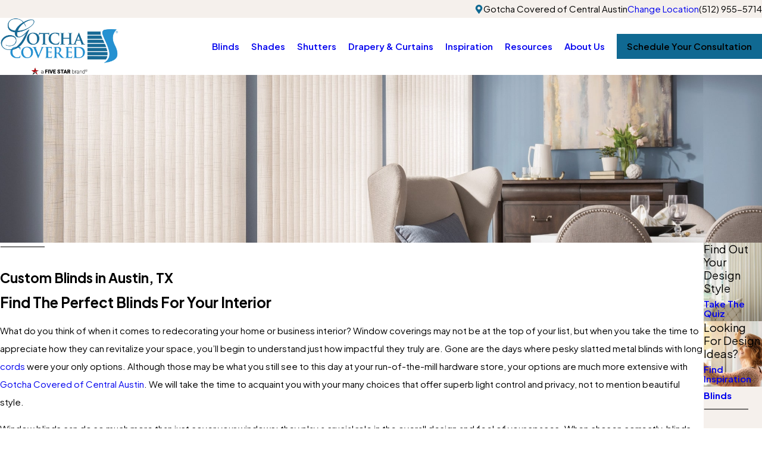

--- FILE ---
content_type: text/html; charset=utf-8
request_url: https://www.gotchacovered.com/central-austin/blinds/
body_size: 26856
content:
<!DOCTYPE html>
<html lang="en" data-anim="1" data-prlx="1" data-flr="1" data-i="okjgp1bhsec" data-is="19dd8kpvkaj" data-gmap="AIzaSyCCSUDj5b6maWqpSnOSpZim7KuFjr1xTLI" data-sa="kDerWOBjb%2F530E08Ti%2BmTHhXQGaQGyV%2FR0PxRCTmO024GRRGzZMlL2YmveZX7t5RfS0GBdL6Ab9%2FHb9gtbU6Z8ecZUSgg7l4doOEmkF4vNDhXu%2BAh%2Bfa3bvD%2FIfRWyqjl46Fnp6ay666qmV%2FhRflsVwMSl%2BgEPtgy2OlyewnTVtbpJKu">
<head>
	<title>Custom Blinds in Austin, TX | Gotcha Covered of Central Austin</title>
	<link rel="canonical" href="https://www.gotchacovered.com/central-austin/blinds/"/>
	<meta content="text/html; charset=utf-8" http-equiv="Content-Type"/>
	<meta content="initial-scale=1" name="viewport"/>
	<meta http-equiv="X-UA-Compatible" content="IE=edge,chrome=1"/>
	<meta name="application-name" content=" "/>
	<meta name="msapplication-TileColor" content="#FFFFFF"/>
	<meta name="msapplication-TileImage" content="/favicon/mstile-144x144.png"/>
	<meta name="msapplication-square70x70logo" content="/favicon/mstile-70x70.png"/>
	<meta name="msapplication-square150x150logo" content="/favicon/mstile-150x150.png"/>
	<meta name="msapplication-wide310x150logo" content="/favicon/mstile-310x150.png"/>
	<meta name="msapplication-square310x310logo" content="/favicon/mstile-310x310.png"/>
	<meta name="description" content="Gotcha Covered of Central Austin offers custom blinds and window treatments advice. Request your free in-home design consultation with our Austin team today. We’ve “Gotcha Covered”!"/>
	<meta property="og:type" content="website"/>
	<meta property="og:site_name" content="Gotcha Covered"/>
	<meta property="og:url" content="https://www.gotchacovered.com/central-austin/blinds/"/>
	<meta property="og:image" content="https://www.gotchacovered.com/images/social/Social-Share.jpg"/>
	<meta name="twitter:card" content="summary_large_image"/>
	<meta name="twitter:image" content="https://www.gotchacovered.com/images/social/Social-Share.jpg"/>
	<meta property="article:publisher" content="https://www.facebook.com/GotchaCoveredCorporate"/>
	<meta name="google-site-verification" content="YCimiyCSVyxyRWdhcN_o4JWC9_3oz-Lp3NuhgdXCgj4"/>
	<meta name="msvalidate.01" content="C3F3BC7C934F6B425D2A15307AA60600"/>
	<link rel="apple-touch-icon-precomposed" sizes="57x57" href="/favicon/apple-touch-icon-57x57.png"/>
	<link rel="apple-touch-icon-precomposed" sizes="114x114" href="/favicon/apple-touch-icon-114x114.png"/>
	<link rel="apple-touch-icon-precomposed" sizes="72x72" href="/favicon/apple-touch-icon-72x72.png"/>
	<link rel="apple-touch-icon-precomposed" sizes="144x144" href="/favicon/apple-touch-icon-144x144.png"/>
	<link rel="apple-touch-icon-precomposed" sizes="60x60" href="/favicon/apple-touch-icon-60x60.png"/>
	<link rel="apple-touch-icon-precomposed" sizes="120x120" href="/favicon/apple-touch-icon-120x120.png"/>
	<link rel="apple-touch-icon-precomposed" sizes="76x76" href="/favicon/apple-touch-icon-76x76.png"/>
	<link rel="apple-touch-icon-precomposed" sizes="152x152" href="/favicon/apple-touch-icon-152x152.png"/>
	<link rel="icon" type="image/png" href="/favicon/favicon-196x196.png" sizes="196x196"/>
	<link rel="icon" type="image/png" href="/favicon/favicon-96x96.png" sizes="96x96"/>
	<link rel="icon" type="image/png" href="/favicon/favicon-32x32.png" sizes="32x32"/>
	<link rel="icon" type="image/png" href="/favicon/favicon-16x16.png" sizes="16x16"/>
	<link rel="icon" type="image/png" href="/favicon/favicon-128.png" sizes="128x128"/>
	<script type="text/javascript">
(function(n){var t=n.Process||{},i=function(n){var t=+n;return isNaN(t)?n:t},u=function(n){return decodeURIComponent(n.replace(/\+/g,"%20"))},h=/\{(.+?)\}/g,c=window.location.hash&&window.location.hash[1]==="~"&&!/\bSPPC=./i.test(document.cookie||""),s=[],e=null,r=null,o=null,f=null;t.Page=function(n){for(var i=n.length;i--;)c?s.push(n[i]):t.Element(document.getElementById(n[i]))};t.Delayed=function(){var n,i;for(r=null;n=s.shift();)t.Element(document.getElementById(n));try{i=new CustomEvent("process.delayed",{bubbles:!0,cancelable:!0});document.documentElement.dispatchEvent(i)}catch(u){}};t.Element=function(n){if(n)switch(n.getAttribute("data-process")){case"if":t.If(n);break;case"replace":t.Replace(n);break;default:t.Fix(n)}};t.Replace=function(n){var i,f=n.parentNode,r=document.createTextNode(t.Get(n.getAttribute("data-replace"))),u=n.firstElementChild;u&&u.getAttribute&&(i=u.getAttribute("href"))&&i.substring(0,4)==="tel:"&&(i=document.createElement("a"),i.setAttribute("href","tel:"+r.data),i.appendChild(document.createTextNode(r.data)),r=i);f.insertBefore(r,n);f.removeChild(n)};t.Fix=function(n){var r,u,i,f=n.attributes.length,e=n.childNodes.length;if(n.nodeName==="SCRIPT"){n.parentNode.removeChild(n);return}while(f--)r=n.attributes[f],r.name.substring(0,13)=="data-replace-"&&(u=r.name.substring(13),n.setAttribute(u,t.Get(r.value)),n.removeAttribute(r.name));while(e--)i=n.childNodes[e],i.nodeType===3&&i.data&&i.data.indexOf("{")>=0&&(i.data=t.Get(i.data))};t.If=function(n){for(var i,u,f,e,o=n.parentNode,s=n.attributes.length,r=undefined;s--;){i=n.attributes[s];switch(i.name){case"field":r=t.Check(n,t.Get(i.value));break;case"nofield":r=!t.Check(n,t.Get(i.value))}if(r!==undefined)break}if(r)for(u=n.childNodes,f=0,e=u.length;f<e;f++)o.insertBefore(u[0],n);o.removeChild(n)};t.Check=function(n,r){for(var u,f,e=n.attributes.length;e--;){u=n.attributes[e];switch(u.name){case"equals":return r==t.Get(u.value);case"gt":case"greaterthan":case"morethan":return i(r)>i(t.Get(u.value));case"gte":return i(r)>=i(t.Get(u.value));case"lt":case"lessthan":case"lesserthan":return i(r)<i(t.Get(u.value));case"lte":return i(r)<=i(t.Get(u.value));case"ne":case"notequals":return r!=t.Get(u.value);case"contains":return f=t.Get(u.value),r.indexOf(f>=0);case"notcontains":return f=t.Get(u.value),!r.indexOf(f>=0);case"in":return f=t.Get(u.value),t.InArray(r,(""+f).split(","));case"notin":return f=t.Get(u.value),!t.InArray(r,(""+f).split(","));case"between":return f=t.Get(u.value).Split(","),f.length==2&&i(r)>=i(f[0])&&i(r)<=i(f[1])?!0:!1}}return!!r};t.InArray=function(n,t){for(var i=t.length;i--;)if(t[i]==n)return!0;return!1};t.Get=function(n){return n.replace(h,function(n,i){var r=i.split("/"),f=r.shift();return t.Data(f.split(":"),0,r[0])||u(r.shift()||"")})};t.Data=function(n,i,r){var u;switch(n[i].toLowerCase()){case"f":return t.Format(n[i+1],n,i+2,r);case"if":return t.Data(n,i+1)?n.pop():"";case"ifno":case"ifnot":return t.Data(n,i+1)?"":n.pop();case"q":case"querystring":return t.Query(n[i+1])||"";case"session":case"cookie":return t.Cookie(n[i+1])||"";case"number":return t.Number(n[i+1],r)||"";case"request":return u=t.Cookie("RWQ")||window.location.search,u&&u[0]==="?"&&n[i+1]&&n[i+1][0]!="?"&&(u=u.substr(1)),u;case"u":return t.UserData(n[i+1])||"";default:return""}};t.Format=function(n,i,r,u){var h,f,s,e,o;if(!n||r>i.length-1)return"";if(h=null,f=null,n=n.toLowerCase(),e=0,n=="binary")e=2;else if(r+1<i.length)switch(n){case"p":case"phone":case"p2":case"phone2":case"p3":case"phone3":i[r].indexOf("0")>=0&&(f=i[r],e=1);break;default:s=parseInt(i[r]);isNaN(s)||(h=s,e=1)}o=t.Data(i,r+e,u);switch(n){case"p":case"phone":return t.Phone(""+o,f);case"p2":case"phone2":return t.Phone(""+o,f||"000.000.0000");case"p3":case"phone3":return t.Phone(""+o,f||"000-000-0000");case"tel":return t.Phone(""+o,f||"0000000000")}};t.Phone=function(n,t){var u,i,f,r;if(!n)return"";if(u=n.replace(/\D+/g,""),u.length<10)return n;for(i=(t||"(000) 000-0000").split(""),f=0,r=0;r<i.length;r++)i[r]=="0"&&(f<u.length?i[r]=u[f++]:(i.splice(r,1),r--));return f==10&&u.length>10&&i.push(" x"+u.substring(10)),i.join("")};t.Query=function(n){var r,f,o,i,s;if(!e)for(e={},r=t.Cookie("RWQ")||window.location.search,f=r?r.substring(1).split("&"):[],o=f.length;o--;)i=f[o].split("="),s=u(i.shift()).toLowerCase(),e[s]=i.length?u(i.join("=")):null;return e[n.toLowerCase()]};t.Cookie=function(n){var f,i,o,e,t;if(!r)for(r={},f=document.cookie?document.cookie.split("; "):[],i=f.length;i--;){o=f[i].split("=");e=u(o.shift()).toLowerCase();t=o.join("=");switch(t[0]){case"#":r[e]=+t.substring(1);break;case":":r[e]=new Date(+t.substring(1));break;case"!":r[e]=t==="!!";break;case"'":r[e]=u(t.substring(1));break;default:r[e]=u(t)}}for(f=n.split("|"),i=0;i<f.length;i++)if(t=r[f[i].toLowerCase()],t)return t;return""};t.UserData=function(n){switch(n){case"DisplayName":return t.Cookie("U_DisplayName")||"";case"TimeOfDay":var r=new Date,i=r.getHours();return i>=17||i<5?"Evening":i<12?"Morning":"Afternoon"}};t.Number=function(n,i){var s,u,r,e;if(!i)return i;if(!o)for(o={},s=(t.Cookie("PHMAP")||"").split(","),e=0;e<s.length;e++)u=(s[e]||"").split("="),u.length===2&&(o[u[0]]=u[1]);return r=o[i],r&&r!=="0"||(r=i),f||(f={}),f[r]=1,r};t.Phones=function(){var n,t;if(f){n=[];for(t in f)f.hasOwnProperty(t)&&n.push(t);return n.join("|")}return null};n.Process=t;document.documentElement&&(document.documentElement.clientWidth<=1280||(t.Cookie("pref")&1)==1)&&(document.documentElement.className+=" minimize")})(this);
(function(){function o(){var r,n,u;for(v(),f=!0,n=0;n<t.length;n++)r=t[n],s(r[0],r[1]);for(t.length=0,n=0;n<i.length;n++)u=i[n],l(u);i.length=0;window.removeEventListener("DOMContentLoaded",o)}function v(){for(var t,i,f,e,h=document.querySelectorAll("script[src],script[data-require]"),o=0;o<h.length;o++){var c=h[o],s=c.getAttribute("src"),n=c.getAttribute("data-require");if(s||n)for(t=n&&n[0]==="["?u(a(n)):[],s&&t.push(s),i=0;i<t.length;i++)f=t[i],e=/(.+?)\.\d{13}(\.\w{2,12})$/.exec(f),e&&(f=e[1]+e[2]),r[f]=1}}function s(i,u){var h,c,s,o;if(!f){t.push([i,u]);return}for(h=[],c=!1,o=0;o<i.length;o++){if(s=i[o],!s||e[s])continue;else r[s]||(h.push(s),r[s]=1);c=!0}for(typeof u=="function"&&(c?n.push([i,u]):u(window.jQuery)),o=0;o<h.length;o++)y(h[o])}function y(n){if(n.indexOf("http://")===0)throw new Error("Cannot load scripts over unsecure channel: "+n);else n.indexOf("/common/")===0||n.indexOf("/cms/")===0?w(n):p(n)}function p(n){var t=document.createElement("script");t.setAttribute("async","async");t.setAttribute("src",n);n.indexOf("callback=registerGmap")===-1?t.addEventListener("load",function(){h(n)}):window.registerGmap=function(){h(n)};t.addEventListener("error",function(){throw new Error("Unable to load script: '"+n+"'");});document.head.appendChild(t)}function w(n,t){var i=document.createElement("script");if(i.setAttribute("data-require",'["'+n+'"]'),n.indexOf("/common/usc/js/")===0||n==="/common/usc/p/video.js")if(typeof Promise=="undefined")throw new Error("This browser doesn't support ES6 modules.  Cannot load: '"+n+"'");else i.setAttribute("type","module");typeof t=="string"?i.text=t:i.src=n;document.head.appendChild(i)}function b(){var n=document.documentElement.getAttribute("data-gmap");return n?"&key="+n:""}function u(n){var i,r,u,f,t;for(Array.isArray(n)||(n=[n]),i={},r=0;r<n.length;r++)if(n[r])for(u=c[n[r]]||n[r],Array.isArray(u)||(u=[u]),f=0;f<u.length;f++)t=u[f],t.indexOf("://")!==-1||t[0]==="/"?i[t]=1:t.indexOf("admin/")===0?i["/common/"+t+".js"]=1:t.indexOf("usc/")===0?i["/common/"+t+".js"]=1:t.indexOf("cms/")===0?i["/"+t+".js"]=1:i["/common/js/"+t+".js"]=1;return Object.keys(i)}function h(n){for(var t,o=u(n),r=0;r<o.length;r++)t=o[r],e[t]=1,f?l(t):i.push(t)}function l(t){for(var u,h,r,f=[],i=0;i<n.length;i++)r=n[i],r[0].indexOf(t)!==-1&&f.push(r);for(i=0;i<f.length;i++){var r=f[i],o=r[0],s=[];for(u=0;u<o.length;u++)e[o[u]]||s.push(o[u]);if((r[0]=s,!s.length)&&(h=r[1],h))try{h(window.jQuery)}catch(c){console.warn(c.stack)}}for(i=n.length-1;i>=0;i--)r=n[i],r[0].length||n.splice(i,1)}var a=function(n,t){return(window.JSON2||JSON).parse(n,t)},f=!1,t=[],i=[],r={},e={},n=[],c;document.readyState==="complete"||document.readyState==="loaded"||document.readyState==="interactive"?o():window.addEventListener("DOMContentLoaded",o);c={jquery:["j/jquery.3.x","j/jquery.ui"],"j/jquery":"j/jquery.3.x",poly:"usc/p/poly",cookie:"j/jquery.cookie",jwplayer:"/common/js/v/jwplayer.js",map:"m/gmap",googlemap:"https://maps.googleapis.com/maps/api/js?v=3&libraries=places&callback=registerGmap"+b(),ace:"https://cdnjs.cloudflare.com/ajax/libs/ace/1.4.11/ace.js"};window.requireLoading=function(n){var t=u(n);return t&&r[t[0]]};window.require=window.require2=window.rrequire=function(n,t){var i=u(n),f,r;for(typeof t!="function"&&typeof arguments[2]=="function"&&(t=arguments[2]),f=!1,r=0;r<i.length;r++)i[r].indexOf("jquery")!==-1&&(f=!0);f?(console.warn("Requiring jQuery should be avoided for performance reasons."),s(i,t)):s(i,t)};window.register=h})();
</script>
	<link rel="stylesheet" type="text/css" href="/cms/includes/rkt970lzby2.2509030739118.css"/>
	<script>(function(){
var cook = /(?:^|\b)COOK=(.+?)(?:$|;)/.exec( document.cookie )?.[1];
var analytics;
var marketing;
if(cook==='YES'){analytics=true;marketing=true;}
else if(cook==='NO!'){analytics=false;marketing=false;}
else if(cook==='ANALYTICS'){analytics=true;marketing=false;}
else if(cook==='MARKETING'){analytics=false;marketing=true;}
else{analytics=true;marketing=navigator.globalPrivacyControl||window.doNotSell?false:true;}
window.$consentState={analytics,marketing};
})();</script>
<script type="module" src="/common/usc/p/manage-cookies.js"></script>
</head>
<body data-config="k79x6vq0.aw6\5sa90r12.ts6" data-id="20662529" data-location="61219">
	<header id="HeaderZone"><div class="lcl hdr v1 lt-bg" id="LocalHeaderV1" data-showhide="true" data-header="true" data-class-name="mnu-opn" data-html-class="true">
	
	




<style>
	.skp-btn {
		position: fixed;
		top: 0;
		left: 0;
		z-index: 5;
		transition: transform var(--g-trn-sp) var(--g-trn-tf) 0s;
	}
	
	.skp-btn:not(:focus) {
		transform: translateY(-101%);
	}
</style>
<a class="skp-btn btn-clr fnt_btn btn-stl no-hvr" role="button" tabindex="0">Skip to Content</a>
	<a name="SiteTop"></a>
	<div class="bg-bx alt-bg">
	
</div>
	<div class="sw-1280 bg-bx lk-bg pd_bt-20 pd_tp-20" data-innertheme>
		<div class="mn_ flx f_r f_m">
			<div class="mrg_rt-90 flx f_gp-s f_m">
				<svg viewBox="0 0 24 24" class="blk icn clr-lnk" role="presentation"><use data-href="/cms/svg/site/19dd8kpvkaj.24.2601151618062.svg#map_pin"></use></svg>
				<span>Gotcha Covered of Central Austin</span>
				<a class="hvr_undln" href="/locations/">Change Location</a>
			</div>
			
			<a class="clr-swp mrg_lt-90" href="tel:5129555714" id="LocalHeaderV1_1" data-replace-href="tel:{F:Tel:Cookie:PPCP1/5129555714}"><span id="LocalHeaderV1_2" data-process="replace" data-replace="{F:P:Cookie:PPCP1/(512)%20955-5714}">(512) 955-5714</span></a>
		</div>
	</div>
	<div class="mn_ flx f_m pd_tp-10 pd_bt-10">
		<div class="flx f_sb f_m lg-bx lg-mrg-rt">
			<a class="blk tp-lg fit" aria-label="Home" title="Home" href="/central-austin/">
	
	
	
		
			<img class="dk-lg " alt="Gotcha Covered of Central Austin" title="Gotcha Covered of Central Austin" src="/images/brand/logo-dark.2511061235243.png">
			<img loading="lazy" class="lt-lg " alt="Gotcha Covered of Central Austin" title="Gotcha Covered of Central Austin" src="/images/brand/logo-light.2511061235262.png">
		
	
</a>
			<div class="flx f_m">
				<a class="phn-icn hd-1280" href="tel:5129555714" id="LocalHeaderV1_3" data-replace-href="tel:{F:Tel:Cookie:PPCP1/5129555714}">
					<svg viewBox="0 0 24 24" class="blk icn clr-lnk" role="presentation"><use data-href="/cms/svg/site/19dd8kpvkaj.24.2601151618062.svg#phone"></use></svg>
				</a>
				<div class="mnu-btn f_m f_c mrg_lt hd-1280" title="Main Menu" aria-label="Main Menu" data-role="btn">
					<svg viewBox="0 0 24 24" class="blk icn clr-lnk" role="presentation"><use data-href="/cms/svg/site/19dd8kpvkaj.24.2601151618062.svg#menu"></use></svg>
				</div>
			</div>
		</div>
		<div class="flx f_r f_m ato">
			<nav class="nv flx rlt el-tab-box" data-closing="true">
				<ul class="flx-at-1280 str rlt sw-1280" role="menubar" aria-label="Top Navigation" id="LocalHeaderV1TopNav" data-role="panel" data-closing="true">
	<li class="selected flx ato rlt ">
		<a class="ato fnt_nv-lnk pd_tp pd_bt hvr_undln" href="/central-austin/blinds/" role="menuitem" target="">Blinds</a>
		
			<div class="fly-nv full ui-scroll bx-sdw bg-bx lk-bg">
				<ul class="pd_v pd_h" role="menu">
					<li class="  bdr_bt" data-closing="true">
						<a class="ato blk fnt_nv-lnk pd_bt-30 pd_tp-30" href="/blinds/aluminum-blinds/" role="menuitem" target="">Aluminum Blinds</a>
						
					</li><li class="  bdr_bt" data-closing="true">
						<a class="ato blk fnt_nv-lnk pd_bt-30 pd_tp-30" href="/shades/cellular-shades/" role="menuitem" target="">Cellular Blinds</a>
						
					</li><li class="  bdr_bt" data-closing="true">
						<a class="ato blk fnt_nv-lnk pd_bt-30 pd_tp-30" href="/blinds/faux-wood-blinds/" role="menuitem" target="">Faux Wood Blinds</a>
						
					</li><li class="  bdr_bt" data-closing="true">
						<a class="ato blk fnt_nv-lnk pd_bt-30 pd_tp-30" href="/central-austin/blinds/horizontal-blinds/" role="menuitem" target="">Horizontal Blinds </a>
						
					</li><li class="  bdr_bt" data-closing="true">
						<a class="ato blk fnt_nv-lnk pd_bt-30 pd_tp-30" href="/blinds/vertical-blinds/" role="menuitem" target="">Vertical Blinds</a>
						
					</li><li class="  bdr_bt" data-closing="true">
						<a class="ato blk fnt_nv-lnk pd_bt-30 pd_tp-30" href="/blinds/vinyl-blinds/" role="menuitem" target="">Vinyl Blinds</a>
						
					</li><li class="  bdr_bt" data-closing="true">
						<a class="ato blk fnt_nv-lnk pd_bt-30 pd_tp-30" href="/central-austin/blinds/wood-blinds/" role="menuitem" target="">Wood Blinds</a>
						
					</li><li class="  bdr_bt" data-closing="true">
						<a class="ato blk fnt_nv-lnk pd_bt-30 pd_tp-30" href="/blinds/woven-wood-panel-track/" role="menuitem" target="">Woven Wood Panel Track</a>
						
					</li><li class="  bdr_bt" data-closing="true">
						<a class="ato blk fnt_nv-lnk pd_bt-30 pd_tp-30" href="/motorization-connected-home/" role="menuitem" target="">Motorization & Smart Home</a>
						
					</li><li class="  bdr_bt" data-closing="true">
						<a class="ato blk fnt_nv-lnk pd_bt-30 pd_tp-30" href="/central-austin/blinds/cordless/" role="menuitem" target="">Cordless</a>
						
					</li><li class="  bdr_bt" data-closing="true">
						<a class="ato blk fnt_nv-lnk pd_bt-30 pd_tp-30" href="/insulating/" role="menuitem" target="">Insulating</a>
						
					</li>
				</ul>
			</div>
		
	</li><li class=" flx ato rlt ">
		<a class="ato fnt_nv-lnk pd_tp pd_bt hvr_undln" href="/central-austin/shades/" role="menuitem" target="">Shades</a>
		
			<div class="fly-nv full ui-scroll bx-sdw bg-bx lk-bg">
				<ul class="pd_v pd_h" role="menu">
					<li class="  bdr_bt" data-closing="true">
						<a class="ato blk fnt_nv-lnk pd_bt-30 pd_tp-30" href="/shades/cellular-shades/" role="menuitem" target="">Cellular Shades</a>
						
					</li><li class="  bdr_bt" data-closing="true">
						<a class="ato blk fnt_nv-lnk pd_bt-30 pd_tp-30" href="/shades/pleated-shades/" role="menuitem" target="">Pleated Shades </a>
						
					</li><li class="  bdr_bt" data-closing="true">
						<a class="ato blk fnt_nv-lnk pd_bt-30 pd_tp-30" href="/central-austin/shades/roman-shades/" role="menuitem" target="">Roman Shades</a>
						
					</li><li class="  bdr_bt" data-closing="true">
						<a class="ato blk fnt_nv-lnk pd_bt-30 pd_tp-30" href="/blinds/sheer-blinds/" role="menuitem" target="">Sheer Shades</a>
						
					</li><li class="  bdr_bt" data-closing="true">
						<a class="ato blk fnt_nv-lnk pd_bt-30 pd_tp-30" href="/central-austin/shades/sunscreens-roller-shades/" role="menuitem" target="">Sunscreens/Roller Shades</a>
						
					</li><li class="  bdr_bt" data-closing="true">
						<a class="ato blk fnt_nv-lnk pd_bt-30 pd_tp-30" href="/central-austin/shades/woven-wood-shades/" role="menuitem" target="">Woven Wood Shades </a>
						
					</li><li class="  bdr_bt" data-closing="true">
						<a class="ato blk fnt_nv-lnk pd_bt-30 pd_tp-30" href="/central-austin/shades/motorization-smart-home/" role="menuitem" target="">Motorization & Smart Home</a>
						
					</li><li class="  bdr_bt" data-closing="true">
						<a class="ato blk fnt_nv-lnk pd_bt-30 pd_tp-30" href="/room-darkening-blackout/" role="menuitem" target="">Room Darkening & Blackout</a>
						
					</li><li class="  bdr_bt" data-closing="true">
						<a class="ato blk fnt_nv-lnk pd_bt-30 pd_tp-30" href="/cordless/" role="menuitem" target="">Cordless</a>
						
					</li><li class="  bdr_bt" data-closing="true">
						<a class="ato blk fnt_nv-lnk pd_bt-30 pd_tp-30" href="/insulating/" role="menuitem" target="">Insulating</a>
						
					</li><li class="  bdr_bt" data-closing="true">
						<a class="ato blk fnt_nv-lnk pd_bt-30 pd_tp-30" href="/shades/exterior-patio-shades/" role="menuitem" target="">Exterior Patio Shades</a>
						
					</li><li class="  bdr_bt" data-closing="true">
						<a class="ato blk fnt_nv-lnk pd_bt-30 pd_tp-30" href="/shades/banded-shades/" role="menuitem" target="">Banded Shades</a>
						
					</li>
				</ul>
			</div>
		
	</li><li class=" flx ato rlt ">
		<a class="ato fnt_nv-lnk pd_tp pd_bt hvr_undln" href="/central-austin/shutters/" role="menuitem" target="">Shutters</a>
		
			<div class="fly-nv full ui-scroll bx-sdw bg-bx lk-bg">
				<ul class="pd_v pd_h" role="menu">
					<li class="  bdr_bt" data-closing="true">
						<a class="ato blk fnt_nv-lnk pd_bt-30 pd_tp-30" href="/central-austin/shutters/custom-wood-shutters/" role="menuitem" target="">Custom Wood Shutters</a>
						
					</li><li class="  bdr_bt" data-closing="true">
						<a class="ato blk fnt_nv-lnk pd_bt-30 pd_tp-30" href="/shutters/polycore-shutters/" role="menuitem" target="">PolyCORE Shutters</a>
						
					</li><li class="  bdr_bt" data-closing="true">
						<a class="ato blk fnt_nv-lnk pd_bt-30 pd_tp-30" href="/shutters/vinyl-shutters/" role="menuitem" target="">Vinyl Shutters</a>
						
					</li><li class="  bdr_bt" data-closing="true">
						<a class="ato blk fnt_nv-lnk pd_bt-30 pd_tp-30" href="/shutters/wood-composite-shutters/" role="menuitem" target="">Wood Composite Shutters </a>
						
					</li><li class="  bdr_bt" data-closing="true">
						<a class="ato blk fnt_nv-lnk pd_bt-30 pd_tp-30" href="/motorization-connected-home/" role="menuitem" target="">Motorization & Smart Home</a>
						
					</li><li class="  bdr_bt" data-closing="true">
						<a class="ato blk fnt_nv-lnk pd_bt-30 pd_tp-30" href="/insulating/" role="menuitem" target="">Insulating</a>
						
					</li><li class="  bdr_bt" data-closing="true">
						<a class="ato blk fnt_nv-lnk pd_bt-30 pd_tp-30" href="/central-austin/shutters/plantation-shutters/" role="menuitem" target="">Plantation Shutters</a>
						
					</li>
				</ul>
			</div>
		
	</li><li class=" flx ato rlt ">
		<a class="ato fnt_nv-lnk pd_tp pd_bt hvr_undln" href="/central-austin/drapery-curtains/" role="menuitem" target="">Drapery & Curtains</a>
		
			<div class="fly-nv full ui-scroll bx-sdw bg-bx lk-bg">
				<ul class="pd_v pd_h" role="menu">
					<li class="  bdr_bt" data-closing="true">
						<a class="ato blk fnt_nv-lnk pd_bt-30 pd_tp-30" href="/drapery-curtains/drapery-hardware/" role="menuitem" target="">Drapery Hardware</a>
						
					</li><li class="  bdr_bt" data-closing="true">
						<a class="ato blk fnt_nv-lnk pd_bt-30 pd_tp-30" href="/drapery-curtains/fabric/" role="menuitem" target="">Fabric</a>
						
					</li><li class="  bdr_bt" data-closing="true">
						<a class="ato blk fnt_nv-lnk pd_bt-30 pd_tp-30" href="/drapery-curtains/panels/" role="menuitem" target="">Panels & Drapes</a>
						
					</li><li class="  bdr_bt" data-closing="true">
						<a class="ato blk fnt_nv-lnk pd_bt-30 pd_tp-30" href="/drapery-curtains/sheer/" role="menuitem" target="">Sheer</a>
						
					</li><li class="  bdr_bt" data-closing="true">
						<a class="ato blk fnt_nv-lnk pd_bt-30 pd_tp-30" href="/drapery-curtains/custom-bedding-pillows/" role="menuitem" target="">Custom Bedding & Pillows</a>
						
					</li><li class="  bdr_bt" data-closing="true">
						<a class="ato blk fnt_nv-lnk pd_bt-30 pd_tp-30" href="/motorization-connected-home/" role="menuitem" target="">Motorization & Smart Home</a>
						
					</li><li class="  bdr_bt" data-closing="true">
						<a class="ato blk fnt_nv-lnk pd_bt-30 pd_tp-30" href="/room-darkening-blackout/" role="menuitem" target="">Room Darkening & Blackout</a>
						
					</li><li class="  bdr_bt" data-closing="true">
						<a class="ato blk fnt_nv-lnk pd_bt-30 pd_tp-30" href="/insulating/" role="menuitem" target="">Insulating</a>
						
					</li>
				</ul>
			</div>
		
	</li><li class=" flx ato rlt ">
		<a class="ato fnt_nv-lnk pd_tp pd_bt hvr_undln" href="/idea-gallery/" role="menuitem" target="">Inspiration</a>
		
			<div class="fly-nv full ui-scroll bx-sdw bg-bx lk-bg">
				<ul class="pd_v pd_h" role="menu">
					<li class="  bdr_bt" data-closing="true">
						<a class="ato blk fnt_nv-lnk pd_bt-30 pd_tp-30" href="/central-austin/inspiration/our-portfolio/" role="menuitem" target="">Our Portfolio </a>
						
					</li><li class="  bdr_bt" data-closing="true">
						<a class="ato blk fnt_nv-lnk pd_bt-30 pd_tp-30" href="/idea-gallery/living-room/" role="menuitem" target="">Living Room</a>
						
					</li><li class="  bdr_bt" data-closing="true">
						<a class="ato blk fnt_nv-lnk pd_bt-30 pd_tp-30" href="/idea-gallery/dining-room/" role="menuitem" target="">Dining Room</a>
						
					</li><li class="  bdr_bt" data-closing="true">
						<a class="ato blk fnt_nv-lnk pd_bt-30 pd_tp-30" href="/idea-gallery/kitchen/" role="menuitem" target="">Kitchen</a>
						
					</li><li class="  bdr_bt" data-closing="true">
						<a class="ato blk fnt_nv-lnk pd_bt-30 pd_tp-30" href="/idea-gallery/bathroom/" role="menuitem" target="">Bathroom</a>
						
					</li><li class="  bdr_bt" data-closing="true">
						<a class="ato blk fnt_nv-lnk pd_bt-30 pd_tp-30" href="/idea-gallery/bedroom/" role="menuitem" target="">Bedroom</a>
						
					</li><li class="  bdr_bt" data-closing="true">
						<a class="ato blk fnt_nv-lnk pd_bt-30 pd_tp-30" href="/idea-gallery/fabric-swatches/" role="menuitem" target="">Fabric Swatches</a>
						
					</li>
				</ul>
			</div>
		
	</li><li class=" flx ato rlt ">
		<a class="ato fnt_nv-lnk pd_tp pd_bt hvr_undln" href="/resources/" role="menuitem" target="">Resources</a>
		
			<div class="fly-nv full ui-scroll bx-sdw bg-bx lk-bg">
				<ul class="pd_v pd_h" role="menu">
					<li class="  bdr_bt" data-closing="true">
						<a class="ato blk fnt_nv-lnk pd_bt-30 pd_tp-30" href="/central-austin/resources/what-design-style-am-i-/" role="menuitem" target="">What Design Style Am I?</a>
						
					</li><li class="  bdr_bt" data-closing="true">
						<a class="ato blk fnt_nv-lnk pd_bt-30 pd_tp-30" href="/blog/" role="menuitem" target="">Blog</a>
						
					</li><li class="  bdr_bt" data-closing="true">
						<a class="ato blk fnt_nv-lnk pd_bt-30 pd_tp-30" href="/resources/faqs/" role="menuitem" target="">FAQs</a>
						
					</li><li class="  bdr_bt" data-closing="true">
						<a class="ato blk fnt_nv-lnk pd_bt-30 pd_tp-30" href="/resources/window-treatment-consultants/" role="menuitem" target="">Window Treatment Consultants</a>
						
					</li><li class="  bdr_bt" data-closing="true">
						<a class="ato blk fnt_nv-lnk pd_bt-30 pd_tp-30" href="/blog/categories/tips/" role="menuitem" target="">Tips & Tricks</a>
						
					</li><li class="  bdr_bt" data-closing="true">
						<a class="ato blk fnt_nv-lnk pd_bt-30 pd_tp-30" href="/resources/window-cord-safety/" role="menuitem" target="">Window Cord Safety</a>
						
					</li>
				</ul>
			</div>
		
	</li><li class=" flx ato rlt ">
		<a class="ato fnt_nv-lnk pd_tp pd_bt hvr_undln" href="/about-us/" role="menuitem" target="">About Us</a>
		
			<div class="fly-nv full ui-scroll bx-sdw bg-bx lk-bg">
				<ul class="pd_v pd_h" role="menu">
					<li class="  bdr_bt" data-closing="true">
						<a class="ato blk fnt_nv-lnk pd_bt-30 pd_tp-30" href="/about-us/clients-for-life/" role="menuitem" target="">Our Service Pledge </a>
						
					</li><li class="  bdr_bt" data-closing="true">
						<a class="ato blk fnt_nv-lnk pd_bt-30 pd_tp-30" href="/central-austin/about-us/meet-the-team/" role="menuitem" target="">Meet The Team</a>
						
					</li><li class="  bdr_bt" data-closing="true">
						<a class="ato blk fnt_nv-lnk pd_bt-30 pd_tp-30" href="/central-austin/about-us/financing/" role="menuitem" target="">Financing</a>
						
					</li><li class="  bdr_bt" data-closing="true">
						<a class="ato blk fnt_nv-lnk pd_bt-30 pd_tp-30" href="/central-austin/about-us/reviews/" role="menuitem" target="">Reviews</a>
						
					</li><li class="  bdr_bt" data-closing="true">
						<a class="ato blk fnt_nv-lnk pd_bt-30 pd_tp-30" href="/central-austin/about-us/photo-gallery/" role="menuitem" target="">Photo Gallery</a>
						
					</li>
				</ul>
			</div>
		
	</li>
</ul>
				
<ul class="mnu-nv bdr_bt hd-1280 full">
	<li class="mrg_bt-20 flx f_sb f_m pd_h">
		<a href="/site-search/">
			<svg viewBox="0 0 24 24" class="blk icn " role="presentation"><use data-href="/cms/svg/site/19dd8kpvkaj.24.2601151618062.svg#search"></use></svg>
		</a>
		<div class="blk flx f_r f_m" title="Close the Menu" aria-label="Close the Menu" data-role="btn">
			<i>Close</i>
			<svg viewBox="0 0 24 24" class="blk icn mrg_lt" role="presentation"><use data-href="/cms/svg/site/19dd8kpvkaj.24.2601151618062.svg#close"></use></svg>
		</div>
	</li>
</ul>

<div class="mbl-nv rlt hd-1280 full">
	<nav class="full" id="LocalHeaderV1MobileNav" data-role="panel" data-closing="true">
		<ul role="menu" aria-label="Mobile Navigation">
			<li class="selected flx f_m f_wrp bdr_bt pd_h">
				<a class="ato blk fnt_nv-lnk clr-swp pd_tp pd_bt" href="/central-austin/blinds/" role="menuitem" target="">Blinds</a>
				
					<span class="el-tab fit blk mrg_lt-90 clr-lnk" aria-label="Open child menu of Blinds">
						<svg viewBox="0 0 24 24" class="blk icn " role="presentation"><use data-href="/cms/svg/site/19dd8kpvkaj.24.2601151618062.svg#arrow_right"></use></svg>
					</span>
					<span class="lvl-2 el-panel full ui-scroll" role="menu">
						<ul class="bg-bx ulk-bg" role="menu">
							<li class="el-sec-tab bdr_bt pd_h flx f_m">
								<svg viewBox="0 0 24 24" class="blk icn clr-btn" role="presentation"><use data-href="/cms/svg/site/19dd8kpvkaj.24.2601151618062.svg#arrow_left"></use></svg>
								<a class="fnt_nv-lnk clr-swp pd_bt pd_tp">
									<span class="mrg_lt-30">Main Menu</span>
								</a>
							</li>
							<li class="  pd_h bdr_bt" data-closing="true">
								<a class="fnt_nv-lnk ato blk clr-swp pd_bt-40 pd_tp-40" href="/blinds/aluminum-blinds/" role="menuitem" target="">Aluminum Blinds</a>
								
							</li><li class="  pd_h bdr_bt" data-closing="true">
								<a class="fnt_nv-lnk ato blk clr-swp pd_bt-40 pd_tp-40" href="/shades/cellular-shades/" role="menuitem" target="">Cellular Blinds</a>
								
							</li><li class="  pd_h bdr_bt" data-closing="true">
								<a class="fnt_nv-lnk ato blk clr-swp pd_bt-40 pd_tp-40" href="/blinds/faux-wood-blinds/" role="menuitem" target="">Faux Wood Blinds</a>
								
							</li><li class="  pd_h bdr_bt" data-closing="true">
								<a class="fnt_nv-lnk ato blk clr-swp pd_bt-40 pd_tp-40" href="/central-austin/blinds/horizontal-blinds/" role="menuitem" target="">Horizontal Blinds </a>
								
							</li><li class="  pd_h bdr_bt" data-closing="true">
								<a class="fnt_nv-lnk ato blk clr-swp pd_bt-40 pd_tp-40" href="/blinds/vertical-blinds/" role="menuitem" target="">Vertical Blinds</a>
								
							</li><li class="  pd_h bdr_bt" data-closing="true">
								<a class="fnt_nv-lnk ato blk clr-swp pd_bt-40 pd_tp-40" href="/blinds/vinyl-blinds/" role="menuitem" target="">Vinyl Blinds</a>
								
							</li><li class="  pd_h bdr_bt" data-closing="true">
								<a class="fnt_nv-lnk ato blk clr-swp pd_bt-40 pd_tp-40" href="/central-austin/blinds/wood-blinds/" role="menuitem" target="">Wood Blinds</a>
								
							</li><li class="  pd_h bdr_bt" data-closing="true">
								<a class="fnt_nv-lnk ato blk clr-swp pd_bt-40 pd_tp-40" href="/blinds/woven-wood-panel-track/" role="menuitem" target="">Woven Wood Panel Track</a>
								
							</li><li class="  pd_h bdr_bt" data-closing="true">
								<a class="fnt_nv-lnk ato blk clr-swp pd_bt-40 pd_tp-40" href="/motorization-connected-home/" role="menuitem" target="">Motorization & Smart Home</a>
								
							</li><li class="  pd_h bdr_bt" data-closing="true">
								<a class="fnt_nv-lnk ato blk clr-swp pd_bt-40 pd_tp-40" href="/central-austin/blinds/cordless/" role="menuitem" target="">Cordless</a>
								
							</li><li class="  pd_h bdr_bt" data-closing="true">
								<a class="fnt_nv-lnk ato blk clr-swp pd_bt-40 pd_tp-40" href="/insulating/" role="menuitem" target="">Insulating</a>
								
							</li>
						</ul>
					</span>
				
			</li><li class=" flx f_m f_wrp bdr_bt pd_h">
				<a class="ato blk fnt_nv-lnk clr-swp pd_tp pd_bt" href="/central-austin/shades/" role="menuitem" target="">Shades</a>
				
					<span class="el-tab fit blk mrg_lt-90 clr-lnk" aria-label="Open child menu of Shades">
						<svg viewBox="0 0 24 24" class="blk icn " role="presentation"><use data-href="/cms/svg/site/19dd8kpvkaj.24.2601151618062.svg#arrow_right"></use></svg>
					</span>
					<span class="lvl-2 el-panel full ui-scroll" role="menu">
						<ul class="bg-bx ulk-bg" role="menu">
							<li class="el-sec-tab bdr_bt pd_h flx f_m">
								<svg viewBox="0 0 24 24" class="blk icn clr-btn" role="presentation"><use data-href="/cms/svg/site/19dd8kpvkaj.24.2601151618062.svg#arrow_left"></use></svg>
								<a class="fnt_nv-lnk clr-swp pd_bt pd_tp">
									<span class="mrg_lt-30">Main Menu</span>
								</a>
							</li>
							<li class="  pd_h bdr_bt" data-closing="true">
								<a class="fnt_nv-lnk ato blk clr-swp pd_bt-40 pd_tp-40" href="/shades/cellular-shades/" role="menuitem" target="">Cellular Shades</a>
								
							</li><li class="  pd_h bdr_bt" data-closing="true">
								<a class="fnt_nv-lnk ato blk clr-swp pd_bt-40 pd_tp-40" href="/shades/pleated-shades/" role="menuitem" target="">Pleated Shades </a>
								
							</li><li class="  pd_h bdr_bt" data-closing="true">
								<a class="fnt_nv-lnk ato blk clr-swp pd_bt-40 pd_tp-40" href="/central-austin/shades/roman-shades/" role="menuitem" target="">Roman Shades</a>
								
							</li><li class="  pd_h bdr_bt" data-closing="true">
								<a class="fnt_nv-lnk ato blk clr-swp pd_bt-40 pd_tp-40" href="/blinds/sheer-blinds/" role="menuitem" target="">Sheer Shades</a>
								
							</li><li class="  pd_h bdr_bt" data-closing="true">
								<a class="fnt_nv-lnk ato blk clr-swp pd_bt-40 pd_tp-40" href="/central-austin/shades/sunscreens-roller-shades/" role="menuitem" target="">Sunscreens/Roller Shades</a>
								
							</li><li class="  pd_h bdr_bt" data-closing="true">
								<a class="fnt_nv-lnk ato blk clr-swp pd_bt-40 pd_tp-40" href="/central-austin/shades/woven-wood-shades/" role="menuitem" target="">Woven Wood Shades </a>
								
							</li><li class="  pd_h bdr_bt" data-closing="true">
								<a class="fnt_nv-lnk ato blk clr-swp pd_bt-40 pd_tp-40" href="/central-austin/shades/motorization-smart-home/" role="menuitem" target="">Motorization & Smart Home</a>
								
							</li><li class="  pd_h bdr_bt" data-closing="true">
								<a class="fnt_nv-lnk ato blk clr-swp pd_bt-40 pd_tp-40" href="/room-darkening-blackout/" role="menuitem" target="">Room Darkening & Blackout</a>
								
							</li><li class="  pd_h bdr_bt" data-closing="true">
								<a class="fnt_nv-lnk ato blk clr-swp pd_bt-40 pd_tp-40" href="/cordless/" role="menuitem" target="">Cordless</a>
								
							</li><li class="  pd_h bdr_bt" data-closing="true">
								<a class="fnt_nv-lnk ato blk clr-swp pd_bt-40 pd_tp-40" href="/insulating/" role="menuitem" target="">Insulating</a>
								
							</li><li class="  pd_h bdr_bt" data-closing="true">
								<a class="fnt_nv-lnk ato blk clr-swp pd_bt-40 pd_tp-40" href="/shades/exterior-patio-shades/" role="menuitem" target="">Exterior Patio Shades</a>
								
							</li><li class="  pd_h bdr_bt" data-closing="true">
								<a class="fnt_nv-lnk ato blk clr-swp pd_bt-40 pd_tp-40" href="/shades/banded-shades/" role="menuitem" target="">Banded Shades</a>
								
							</li>
						</ul>
					</span>
				
			</li><li class=" flx f_m f_wrp bdr_bt pd_h">
				<a class="ato blk fnt_nv-lnk clr-swp pd_tp pd_bt" href="/central-austin/shutters/" role="menuitem" target="">Shutters</a>
				
					<span class="el-tab fit blk mrg_lt-90 clr-lnk" aria-label="Open child menu of Shutters">
						<svg viewBox="0 0 24 24" class="blk icn " role="presentation"><use data-href="/cms/svg/site/19dd8kpvkaj.24.2601151618062.svg#arrow_right"></use></svg>
					</span>
					<span class="lvl-2 el-panel full ui-scroll" role="menu">
						<ul class="bg-bx ulk-bg" role="menu">
							<li class="el-sec-tab bdr_bt pd_h flx f_m">
								<svg viewBox="0 0 24 24" class="blk icn clr-btn" role="presentation"><use data-href="/cms/svg/site/19dd8kpvkaj.24.2601151618062.svg#arrow_left"></use></svg>
								<a class="fnt_nv-lnk clr-swp pd_bt pd_tp">
									<span class="mrg_lt-30">Main Menu</span>
								</a>
							</li>
							<li class="  pd_h bdr_bt" data-closing="true">
								<a class="fnt_nv-lnk ato blk clr-swp pd_bt-40 pd_tp-40" href="/central-austin/shutters/custom-wood-shutters/" role="menuitem" target="">Custom Wood Shutters</a>
								
							</li><li class="  pd_h bdr_bt" data-closing="true">
								<a class="fnt_nv-lnk ato blk clr-swp pd_bt-40 pd_tp-40" href="/shutters/polycore-shutters/" role="menuitem" target="">PolyCORE Shutters</a>
								
							</li><li class="  pd_h bdr_bt" data-closing="true">
								<a class="fnt_nv-lnk ato blk clr-swp pd_bt-40 pd_tp-40" href="/shutters/vinyl-shutters/" role="menuitem" target="">Vinyl Shutters</a>
								
							</li><li class="  pd_h bdr_bt" data-closing="true">
								<a class="fnt_nv-lnk ato blk clr-swp pd_bt-40 pd_tp-40" href="/shutters/wood-composite-shutters/" role="menuitem" target="">Wood Composite Shutters </a>
								
							</li><li class="  pd_h bdr_bt" data-closing="true">
								<a class="fnt_nv-lnk ato blk clr-swp pd_bt-40 pd_tp-40" href="/motorization-connected-home/" role="menuitem" target="">Motorization & Smart Home</a>
								
							</li><li class="  pd_h bdr_bt" data-closing="true">
								<a class="fnt_nv-lnk ato blk clr-swp pd_bt-40 pd_tp-40" href="/insulating/" role="menuitem" target="">Insulating</a>
								
							</li><li class="  pd_h bdr_bt" data-closing="true">
								<a class="fnt_nv-lnk ato blk clr-swp pd_bt-40 pd_tp-40" href="/central-austin/shutters/plantation-shutters/" role="menuitem" target="">Plantation Shutters</a>
								
							</li>
						</ul>
					</span>
				
			</li><li class=" flx f_m f_wrp bdr_bt pd_h">
				<a class="ato blk fnt_nv-lnk clr-swp pd_tp pd_bt" href="/central-austin/drapery-curtains/" role="menuitem" target="">Drapery & Curtains</a>
				
					<span class="el-tab fit blk mrg_lt-90 clr-lnk" aria-label="Open child menu of Drapery & Curtains">
						<svg viewBox="0 0 24 24" class="blk icn " role="presentation"><use data-href="/cms/svg/site/19dd8kpvkaj.24.2601151618062.svg#arrow_right"></use></svg>
					</span>
					<span class="lvl-2 el-panel full ui-scroll" role="menu">
						<ul class="bg-bx ulk-bg" role="menu">
							<li class="el-sec-tab bdr_bt pd_h flx f_m">
								<svg viewBox="0 0 24 24" class="blk icn clr-btn" role="presentation"><use data-href="/cms/svg/site/19dd8kpvkaj.24.2601151618062.svg#arrow_left"></use></svg>
								<a class="fnt_nv-lnk clr-swp pd_bt pd_tp">
									<span class="mrg_lt-30">Main Menu</span>
								</a>
							</li>
							<li class="  pd_h bdr_bt" data-closing="true">
								<a class="fnt_nv-lnk ato blk clr-swp pd_bt-40 pd_tp-40" href="/drapery-curtains/drapery-hardware/" role="menuitem" target="">Drapery Hardware</a>
								
							</li><li class="  pd_h bdr_bt" data-closing="true">
								<a class="fnt_nv-lnk ato blk clr-swp pd_bt-40 pd_tp-40" href="/drapery-curtains/fabric/" role="menuitem" target="">Fabric</a>
								
							</li><li class="  pd_h bdr_bt" data-closing="true">
								<a class="fnt_nv-lnk ato blk clr-swp pd_bt-40 pd_tp-40" href="/drapery-curtains/panels/" role="menuitem" target="">Panels & Drapes</a>
								
							</li><li class="  pd_h bdr_bt" data-closing="true">
								<a class="fnt_nv-lnk ato blk clr-swp pd_bt-40 pd_tp-40" href="/drapery-curtains/sheer/" role="menuitem" target="">Sheer</a>
								
							</li><li class="  pd_h bdr_bt" data-closing="true">
								<a class="fnt_nv-lnk ato blk clr-swp pd_bt-40 pd_tp-40" href="/drapery-curtains/custom-bedding-pillows/" role="menuitem" target="">Custom Bedding & Pillows</a>
								
							</li><li class="  pd_h bdr_bt" data-closing="true">
								<a class="fnt_nv-lnk ato blk clr-swp pd_bt-40 pd_tp-40" href="/motorization-connected-home/" role="menuitem" target="">Motorization & Smart Home</a>
								
							</li><li class="  pd_h bdr_bt" data-closing="true">
								<a class="fnt_nv-lnk ato blk clr-swp pd_bt-40 pd_tp-40" href="/room-darkening-blackout/" role="menuitem" target="">Room Darkening & Blackout</a>
								
							</li><li class="  pd_h bdr_bt" data-closing="true">
								<a class="fnt_nv-lnk ato blk clr-swp pd_bt-40 pd_tp-40" href="/insulating/" role="menuitem" target="">Insulating</a>
								
							</li>
						</ul>
					</span>
				
			</li><li class=" flx f_m f_wrp bdr_bt pd_h">
				<a class="ato blk fnt_nv-lnk clr-swp pd_tp pd_bt" href="/idea-gallery/" role="menuitem" target="">Inspiration</a>
				
					<span class="el-tab fit blk mrg_lt-90 clr-lnk" aria-label="Open child menu of Inspiration">
						<svg viewBox="0 0 24 24" class="blk icn " role="presentation"><use data-href="/cms/svg/site/19dd8kpvkaj.24.2601151618062.svg#arrow_right"></use></svg>
					</span>
					<span class="lvl-2 el-panel full ui-scroll" role="menu">
						<ul class="bg-bx ulk-bg" role="menu">
							<li class="el-sec-tab bdr_bt pd_h flx f_m">
								<svg viewBox="0 0 24 24" class="blk icn clr-btn" role="presentation"><use data-href="/cms/svg/site/19dd8kpvkaj.24.2601151618062.svg#arrow_left"></use></svg>
								<a class="fnt_nv-lnk clr-swp pd_bt pd_tp">
									<span class="mrg_lt-30">Main Menu</span>
								</a>
							</li>
							<li class="  pd_h bdr_bt" data-closing="true">
								<a class="fnt_nv-lnk ato blk clr-swp pd_bt-40 pd_tp-40" href="/central-austin/inspiration/our-portfolio/" role="menuitem" target="">Our Portfolio </a>
								
							</li><li class="  pd_h bdr_bt" data-closing="true">
								<a class="fnt_nv-lnk ato blk clr-swp pd_bt-40 pd_tp-40" href="/idea-gallery/living-room/" role="menuitem" target="">Living Room</a>
								
							</li><li class="  pd_h bdr_bt" data-closing="true">
								<a class="fnt_nv-lnk ato blk clr-swp pd_bt-40 pd_tp-40" href="/idea-gallery/dining-room/" role="menuitem" target="">Dining Room</a>
								
							</li><li class="  pd_h bdr_bt" data-closing="true">
								<a class="fnt_nv-lnk ato blk clr-swp pd_bt-40 pd_tp-40" href="/idea-gallery/kitchen/" role="menuitem" target="">Kitchen</a>
								
							</li><li class="  pd_h bdr_bt" data-closing="true">
								<a class="fnt_nv-lnk ato blk clr-swp pd_bt-40 pd_tp-40" href="/idea-gallery/bathroom/" role="menuitem" target="">Bathroom</a>
								
							</li><li class="  pd_h bdr_bt" data-closing="true">
								<a class="fnt_nv-lnk ato blk clr-swp pd_bt-40 pd_tp-40" href="/idea-gallery/bedroom/" role="menuitem" target="">Bedroom</a>
								
							</li><li class="  pd_h bdr_bt" data-closing="true">
								<a class="fnt_nv-lnk ato blk clr-swp pd_bt-40 pd_tp-40" href="/idea-gallery/fabric-swatches/" role="menuitem" target="">Fabric Swatches</a>
								
							</li>
						</ul>
					</span>
				
			</li><li class=" flx f_m f_wrp bdr_bt pd_h">
				<a class="ato blk fnt_nv-lnk clr-swp pd_tp pd_bt" href="/resources/" role="menuitem" target="">Resources</a>
				
					<span class="el-tab fit blk mrg_lt-90 clr-lnk" aria-label="Open child menu of Resources">
						<svg viewBox="0 0 24 24" class="blk icn " role="presentation"><use data-href="/cms/svg/site/19dd8kpvkaj.24.2601151618062.svg#arrow_right"></use></svg>
					</span>
					<span class="lvl-2 el-panel full ui-scroll" role="menu">
						<ul class="bg-bx ulk-bg" role="menu">
							<li class="el-sec-tab bdr_bt pd_h flx f_m">
								<svg viewBox="0 0 24 24" class="blk icn clr-btn" role="presentation"><use data-href="/cms/svg/site/19dd8kpvkaj.24.2601151618062.svg#arrow_left"></use></svg>
								<a class="fnt_nv-lnk clr-swp pd_bt pd_tp">
									<span class="mrg_lt-30">Main Menu</span>
								</a>
							</li>
							<li class="  pd_h bdr_bt" data-closing="true">
								<a class="fnt_nv-lnk ato blk clr-swp pd_bt-40 pd_tp-40" href="/central-austin/resources/what-design-style-am-i-/" role="menuitem" target="">What Design Style Am I?</a>
								
							</li><li class="  pd_h bdr_bt" data-closing="true">
								<a class="fnt_nv-lnk ato blk clr-swp pd_bt-40 pd_tp-40" href="/blog/" role="menuitem" target="">Blog</a>
								
							</li><li class="  pd_h bdr_bt" data-closing="true">
								<a class="fnt_nv-lnk ato blk clr-swp pd_bt-40 pd_tp-40" href="/resources/faqs/" role="menuitem" target="">FAQs</a>
								
							</li><li class="  pd_h bdr_bt" data-closing="true">
								<a class="fnt_nv-lnk ato blk clr-swp pd_bt-40 pd_tp-40" href="/resources/window-treatment-consultants/" role="menuitem" target="">Window Treatment Consultants</a>
								
							</li><li class="  pd_h bdr_bt" data-closing="true">
								<a class="fnt_nv-lnk ato blk clr-swp pd_bt-40 pd_tp-40" href="/blog/categories/tips/" role="menuitem" target="">Tips & Tricks</a>
								
							</li><li class="  pd_h bdr_bt" data-closing="true">
								<a class="fnt_nv-lnk ato blk clr-swp pd_bt-40 pd_tp-40" href="/resources/window-cord-safety/" role="menuitem" target="">Window Cord Safety</a>
								
							</li>
						</ul>
					</span>
				
			</li><li class=" flx f_m f_wrp bdr_bt pd_h">
				<a class="ato blk fnt_nv-lnk clr-swp pd_tp pd_bt" href="/about-us/" role="menuitem" target="">About Us</a>
				
					<span class="el-tab fit blk mrg_lt-90 clr-lnk" aria-label="Open child menu of About Us">
						<svg viewBox="0 0 24 24" class="blk icn " role="presentation"><use data-href="/cms/svg/site/19dd8kpvkaj.24.2601151618062.svg#arrow_right"></use></svg>
					</span>
					<span class="lvl-2 el-panel full ui-scroll" role="menu">
						<ul class="bg-bx ulk-bg" role="menu">
							<li class="el-sec-tab bdr_bt pd_h flx f_m">
								<svg viewBox="0 0 24 24" class="blk icn clr-btn" role="presentation"><use data-href="/cms/svg/site/19dd8kpvkaj.24.2601151618062.svg#arrow_left"></use></svg>
								<a class="fnt_nv-lnk clr-swp pd_bt pd_tp">
									<span class="mrg_lt-30">Main Menu</span>
								</a>
							</li>
							<li class="  pd_h bdr_bt" data-closing="true">
								<a class="fnt_nv-lnk ato blk clr-swp pd_bt-40 pd_tp-40" href="/about-us/clients-for-life/" role="menuitem" target="">Our Service Pledge </a>
								
							</li><li class="  pd_h bdr_bt" data-closing="true">
								<a class="fnt_nv-lnk ato blk clr-swp pd_bt-40 pd_tp-40" href="/central-austin/about-us/meet-the-team/" role="menuitem" target="">Meet The Team</a>
								
							</li><li class="  pd_h bdr_bt" data-closing="true">
								<a class="fnt_nv-lnk ato blk clr-swp pd_bt-40 pd_tp-40" href="/central-austin/about-us/financing/" role="menuitem" target="">Financing</a>
								
							</li><li class="  pd_h bdr_bt" data-closing="true">
								<a class="fnt_nv-lnk ato blk clr-swp pd_bt-40 pd_tp-40" href="/central-austin/about-us/reviews/" role="menuitem" target="">Reviews</a>
								
							</li><li class="  pd_h bdr_bt" data-closing="true">
								<a class="fnt_nv-lnk ato blk clr-swp pd_bt-40 pd_tp-40" href="/central-austin/about-us/photo-gallery/" role="menuitem" target="">Photo Gallery</a>
								
							</li>
						</ul>
					</span>
				
			</li>
		</ul>
	</nav>
	
	
	<div class="mrg_tp-20 hd-1280 ta_ ">
	<a class="btn v1" href="/central-austin/schedule-your-consultation/">Request an Appointment</a>
	
</div>

</div>

<div class="hd-1280 full ta_ mrg_tp-20">
	<strong class="fnt_t-3 fnt_tc-3 mrg_tp-20">Gotcha Covered of Central Austin</strong>
	<a class="btn v2 mrg_tp-10" href="/locations/">
		Change Location
	</a>
</div>

<div class="mrg_tp-60 mbl-scl ta_c hd-1280 full ui-repeater" id="LocalHeaderV1Social">
	
	<ul class="flx-grd f_rw mrg_tp-20 ta_c f_c ">
		<li class="fit" data-item="i">
			<a class="so-lk " href="https://www.facebook.com/Gotcha-Covered-of-Central-Austin-103349262286047" title="Facebook" aria-label="Facebook" target="_blank">
				<svg viewBox="0 0 36 36" class="blk"><use data-href="/cms/svg/site/19dd8kpvkaj.36.2601151618062.svg#facebook"></use></svg>
			</a>
		</li><li class="fit" data-item="i">
			<a class="so-lk " href="https://www.google.com/maps?cid=15426067190729461358" title="GooglePlus" aria-label="GooglePlus" target="_blank">
				<svg viewBox="0 0 36 36" class="blk"><use data-href="/cms/svg/site/19dd8kpvkaj.36.2601151618062.svg#google_plus"></use></svg>
			</a>
		</li><li class="fit" data-item="i">
			<a class="so-lk " href="https://www.houzz.com/pro/webuser-332996286/__public" title="Houzz" aria-label="Houzz" target="_blank">
				<svg viewBox="0 0 36 36" class="blk"><use data-href="/cms/svg/site/19dd8kpvkaj.36.2601151618062.svg#houzz"></use></svg>
			</a>
		</li><li class="fit" data-item="i">
			<a class="so-lk " href="https://www.instagram.com/gotchacoveredofcentralaustin/" title="Instagram" aria-label="Instagram" target="_blank">
				<svg viewBox="0 0 36 36" class="blk"><use data-href="/cms/svg/site/19dd8kpvkaj.36.2601151618062.svg#instagram"></use></svg>
			</a>
		</li>
	</ul>
</div>
			</nav>
			<div class="flx f_m">
				<div class="sw-1280 pd_tp pd_bt">
					<a class="btn v1 sml" href="/central-austin/schedule-your-consultation/">
						Schedule Your Consultation
					</a>
				</div>
			</div>
		</div>
	</div>
	<a class="btn-tp btn-clr bx-sdw" title="Back To Top" href="#SiteTop">Top</a>
	<a class="stky-btn btn-clr flx f_m f_c pd_tp-20 pd_bt-20" href="/central-austin/schedule-your-consultation/">
		<svg viewBox="0 0 24 24" class="blk icn " role="presentation"><use data-href="/cms/svg/site/19dd8kpvkaj.24.2601151618062.svg#calendar"></use></svg>
		<span class="mrg_lt-20">Schedule Your Consultation</span>
	</a>
</div>
<script id="Process_LocalHeaderV1" type="text/javascript" style="display:none;">window.Process&&Process.Page(['Process_LocalHeaderV1','LocalHeaderV1_1','LocalHeaderV1_2','LocalHeaderV1_3','LocalHeaderV1_4','LocalHeaderV1_5','LocalHeaderV1_6','LocalHeaderV1_7']);</script>
</header>
	<main id="MainZone"><section class="bnr v2 lt-bg" id="BannerV2">
	
	
	<div class="mn_ mn-grd bg-bx pd_v-70 ulk-bg bg-image" data-innertheme>
		<picture class=" img-bg ovrly" role="presentation">
	<source media="(max-width: 699px)" srcset="[data-uri]" data-src="/assets/sub-banner/services/blinds-mobile.2503110912507.jpg"/>
	<source media="(max-width: 1279px)" srcset="[data-uri]" data-src="/assets/sub-banner/services/blinds-tablet.2503110912507.jpg"/>
	
	
	<img class="" src="[data-uri]" alt="" loading="lazy" data-src="/assets/sub-banner/services/blinds.2503110904134.jpg">
	
</picture>
	</div>
</section><section class="two-clm-lyt lt-bg pd_v full-mbl" id="ThinTwoColumnLayout">
	<div class="mn_tn flx-at-1280 f_gp" data-flexswap>
		<div class="cnt-zn five-8ths mbl-fx" id="ContentZone"><div id="ColumnContent" class="main_cnt">
	<div class="flr_hd rlt">
	<svg viewBox="0 0 24 24" class="abs" role="presentation"><use data-href="/cms/svg/site/19dd8kpvkaj.24.2601151618062.svg#flair"></use></svg>
</div>
<div class="cnt-stl " id="MainContent" data-content="true" data-inject="block" data-skip><h1>Custom Blinds in Austin, TX</h1><h2>Find the Perfect Blinds for Your Interior</h2><p>What do you think of when it comes to redecorating your home or business interior? Window coverings may not be at the top of your list, but when you take the time to appreciate how they can revitalize your space, you’ll begin to understand just how impactful they truly are. Gone are the days where pesky slatted metal blinds with long <a href="/central-austin/blinds/cordless/">cords</a> were your only options. Although those may be what you still see to this day at your run-of-the-mill hardware store, your options are much more extensive with <a href="/central-austin/">Gotcha Covered of Central Austin</a>. We will take the time to acquaint you with your many choices that offer superb light control and privacy, not to mention beautiful style.</p><p>Window blinds can do so much more than just cover your windows; they play a crucial role in the overall design and feel of your spaces. When chosen correctly, blinds enhance your room's aesthetics, providing a polished and finished look. For those looking to add a modern touch, consider our selection of <a href="/central-austin/shades/motorization-smart-home/">motorized blinds</a>, which offer convenience and can be easily integrated with your existing smart home systems. Not only do these options provide a sleek look, but they also offer enhanced safety for homes with children or pets, as they eliminate the need for potentially hazardous cords.</p><p><strong>Gotcha Covered of Central Austin has blinds of virtually every style, including:</strong></p><ul><li><a href="/central-austin/blinds/wood-blinds/">Wood</a></li><li>Woven</li><li>Sheer</li><li>Fabric</li><li>Aluminum</li><li>Faux wood</li><li><a href="/central-austin/blinds/horizontal-blinds/">Horizontal</a></li><li>S-curve</li><li>Vertical</li><li>And more</li></ul><p>And that’s just the start of it. We’re dedicated to earning your business as the go-to destination for window blinds in Austin and we will go the extra mile to meet our clients’ expectations and vision for truly impeccable blinds.</p><p class="txt-hlt v2 bdr_tp bdr_bt pd_v-30 pd_h-30" style="text-align:center;"><span style="color:#000000;">Call us now at&nbsp;</span><a href="tel:(512) 955-5714" id="ColumnContent_1" data-replace-href="tel:{f:p:Cookie:PPCP1/(512)%20955-5714}"><span style="color:#1155cc;"><span id="ColumnContent_2" data-process="replace" data-replace="{F:P:Cookie:PPCP1/(512)%20955-5714}">(512) 955-5714</span></span></a><span style="color:#000000;"> or&nbsp;</span><a href="https://www.gotchacovered.com/central-austin/schedule-your-consultation/"><span style="color:#1155cc;">contact us online</span></a><span style="color:#000000;"> to schedule a consultation and discover more about our services!</span></p><h2>Why Hire Our Custom Blinds Company in Austin?</h2><p>At Gotcha Covered of Central Austin, we pride ourselves on being your trusted partner in creating beautiful, functional, and stylish <a href="/central-austin/">window treatments</a> for your home or business.&nbsp;</p><p><strong>Here's why you should choose us for all your blinds installation needs in Austin:</strong></p><ul><li><strong>Experience &amp; Knowledge:</strong> Our team has years of involvement in the window treatment industry. We understand the nuances of blinds and stay updated with the latest trends and innovations. When you choose Gotcha Covered of Central Austin, you're choosing a team that knows blinds in detail, ensuring a tailored solution!</li><li><strong>Extensive Selection:</strong> We believe in providing options that suit every taste and budget. Our extensive selection of blinds includes a wide range of materials, colors, and styles. From classic wood blinds to modern, motorized options, we have something to complement every décor.</li><li><strong>Customization for Your Space:</strong> No two spaces are alike, and we understand the importance of tailor-made solutions. Our consultants work closely with you to understand your preferences, lifestyle, and the unique features of your space.&nbsp;</li><li><strong>Personalized Consultations:</strong> Our commitment to excellent customer service starts with personalized consultations. We take the time to listen to your vision and provide advice to help you make informed decisions.</li><li><strong>Professional Installation:</strong> The perfect blinds are only as good as their installation. Our skilled installers ensure your blinds are installed perfectly.&nbsp;</li><li><strong>Quality Products &amp; Warranty:</strong> Gotcha Covered of Central Austin is synonymous with quality. We source blinds from reputable manufacturers, ensuring you receive products that are durable and built to last. Additionally, many of our products come with industry-leading warranties, giving you peace of mind and confidence in your investment.</li><li><strong>Competitive Pricing:</strong> We believe quality window treatments should be accessible to all. Our competitive pricing ensures you get the best value for your investment without compromising quality or style.</li></ul><p>Choose Gotcha Covered of Central Austin for blinds that transform your windows and elevate your living or working space. Our commitment to excellence, personalized service, and top-notch products make us the premier choice for all your window covering needs.</p></div>

			<div id="ColumnContentButton">
	
</div>
		
</div>
<script id="Process_ColumnContent" type="text/javascript" style="display:none;">window.Process&&Process.Page(['Process_ColumnContent','ColumnContent_1','ColumnContent_2']);</script>
</div>
		<div class="sd-zn three-8ths" id="SideZone"><aside class="sd-cta v1 mbl-fx ui-repeater" id="SideCTAsV1">
	
	<ul class="flx-grd">
		<li class="pd_v pd_h-70 bg-bx ulk-bg bg-image rlt" data-innertheme data-item="i" data-key="150136">
			
				<picture class=" img-bg" role="presentation">
	
	
	<source media="(max-width: 699px)" srcset="[data-uri]" data-src="/cms/thumbnails/24/500x800/assets/cta/sidecta-v1-bg-02.jpg?quality=100&amp;tiny=False"/>
	<source media="(max-width: 1279px)" srcset="[data-uri]" data-src="/cms/thumbnails/24/1024x1080/assets/cta/sidecta-v1-bg-02.jpg?quality=100&amp;tiny=False"/>
	<img class="" src="[data-uri]" alt="" loading="lazy" data-src="/assets/cta/sidecta-v1-bg-02.2403051614299.jpg">
	
</picture>
			
			<div class="rlt">
				


	<strong class="fnt_t-5 fnt_tc-5">Find out your design style</strong>




	<div class="mrg_tp-30">
		<a class="btn v2" href="/what-design-style-am-i-/" target="">Take The Quiz</a>
		
	</div>

			</div>
		</li><li class="pd_v pd_h-70 bg-bx ulk-bg bg-image rlt" data-innertheme data-item="i" data-key="150137">
			
				<picture class=" img-bg" role="presentation">
	
	
	<source media="(max-width: 699px)" srcset="[data-uri]" data-src="/cms/thumbnails/24/500x800/assets/cta/sidecta-v1-bg-01.jpg?quality=100&amp;tiny=False"/>
	<source media="(max-width: 1279px)" srcset="[data-uri]" data-src="/cms/thumbnails/24/1024x1080/assets/cta/sidecta-v1-bg-01.jpg?quality=100&amp;tiny=False"/>
	<img class="" src="[data-uri]" alt="" loading="lazy" data-src="/assets/cta/sidecta-v1-bg-01.2403051614300.jpg">
	
</picture>
			
			<div class="rlt">
				


	<strong class="fnt_t-5 fnt_tc-5">Looking for design ideas?</strong>




	<div class="mrg_tp-30">
		<a class="btn v2" href="/idea-gallery/" target="">Find Inspiration</a>
		
	</div>

			</div>
		</li>
	</ul>
</aside><aside class="sd-nv v1" id="SideNavV1">
	
	<div class="bg-bx lk-bg full-mbl" data-innertheme>	
		<nav class="pd_v pd_h-70 ui-repeater" role="menu" id="SideNavV1SideNav" data-closing="true" data-slider="true">
	
	
	<header class="mrg_bt-20 ">
		<a class="blk" href="/central-austin/blinds/">
			<strong class="fnt_t-3 fnt_tc-3">Blinds</strong>
		</a>
	</header>
	<div class="flr_hd rlt">
	<svg viewBox="0 0 24 24" class="abs" role="presentation"><use data-href="/cms/svg/site/19dd8kpvkaj.24.2601151618062.svg#flair"></use></svg>
</div>
	<ul class="" role="menu">
		<li class="lvl-1   flx f_m f_wrp el-tab-box " data-closing="true" data-slider="true">
			
				<a class="ato fnt_nv-lnk  flx" href="/blinds/aluminum-blinds/" target="" role="menuitem">
					<span class="blk">Aluminum Blinds</span>
					
				</a>
			
			
			
			<svg viewBox="0 0 24 24" class="el-tab tb-arw  rlt mrg_lt-30 fit" title="Open child menu of Aluminum Blinds"><use data-href="/cms/svg/site/19dd8kpvkaj.24.2601151618062.svg#side_nav_arrow"></use></svg>
			
		</li><li class="lvl-1  mrg_tp-20 flx f_m f_wrp el-tab-box " data-closing="true" data-slider="true">
			
				<a class="ato fnt_nv-lnk  flx" href="/shades/cellular-shades/" target="" role="menuitem">
					<span class="blk">Cellular Blinds</span>
					
				</a>
			
			
			
			<svg viewBox="0 0 24 24" class="el-tab tb-arw  rlt mrg_lt-30 fit" title="Open child menu of Cellular Blinds"><use data-href="/cms/svg/site/19dd8kpvkaj.24.2601151618062.svg#side_nav_arrow"></use></svg>
			
		</li><li class="lvl-1  mrg_tp-20 flx f_m f_wrp el-tab-box " data-closing="true" data-slider="true">
			
				<a class="ato fnt_nv-lnk  flx" href="/blinds/faux-wood-blinds/" target="" role="menuitem">
					<span class="blk">Faux Wood Blinds</span>
					
				</a>
			
			
			
			<svg viewBox="0 0 24 24" class="el-tab tb-arw  rlt mrg_lt-30 fit" title="Open child menu of Faux Wood Blinds"><use data-href="/cms/svg/site/19dd8kpvkaj.24.2601151618062.svg#side_nav_arrow"></use></svg>
			
		</li><li class="lvl-1  mrg_tp-20 flx f_m f_wrp el-tab-box " data-closing="true" data-slider="true">
			
				<a class="ato fnt_nv-lnk  flx" href="/central-austin/blinds/horizontal-blinds/" target="" role="menuitem">
					<span class="blk">Horizontal Blinds </span>
					
				</a>
			
			
			
			<svg viewBox="0 0 24 24" class="el-tab tb-arw  rlt mrg_lt-30 fit" title="Open child menu of Horizontal Blinds "><use data-href="/cms/svg/site/19dd8kpvkaj.24.2601151618062.svg#side_nav_arrow"></use></svg>
			
		</li><li class="lvl-1  mrg_tp-20 flx f_m f_wrp el-tab-box " data-closing="true" data-slider="true">
			
				<a class="ato fnt_nv-lnk  flx" href="/blinds/vertical-blinds/" target="" role="menuitem">
					<span class="blk">Vertical Blinds</span>
					
				</a>
			
			
			
			<svg viewBox="0 0 24 24" class="el-tab tb-arw  rlt mrg_lt-30 fit" title="Open child menu of Vertical Blinds"><use data-href="/cms/svg/site/19dd8kpvkaj.24.2601151618062.svg#side_nav_arrow"></use></svg>
			
		</li><li class="lvl-1  mrg_tp-20 flx f_m f_wrp el-tab-box " data-closing="true" data-slider="true">
			
				<a class="ato fnt_nv-lnk  flx" href="/blinds/vinyl-blinds/" target="" role="menuitem">
					<span class="blk">Vinyl Blinds</span>
					
				</a>
			
			
			
			<svg viewBox="0 0 24 24" class="el-tab tb-arw  rlt mrg_lt-30 fit" title="Open child menu of Vinyl Blinds"><use data-href="/cms/svg/site/19dd8kpvkaj.24.2601151618062.svg#side_nav_arrow"></use></svg>
			
		</li><li class="lvl-1  mrg_tp-20 flx f_m f_wrp el-tab-box " data-closing="true" data-slider="true">
			
				<a class="ato fnt_nv-lnk  flx" href="/central-austin/blinds/wood-blinds/" target="" role="menuitem">
					<span class="blk">Wood Blinds</span>
					
				</a>
			
			
			
			<svg viewBox="0 0 24 24" class="el-tab tb-arw  rlt mrg_lt-30 fit" title="Open child menu of Wood Blinds"><use data-href="/cms/svg/site/19dd8kpvkaj.24.2601151618062.svg#side_nav_arrow"></use></svg>
			
		</li><li class="lvl-1  mrg_tp-20 flx f_m f_wrp el-tab-box " data-closing="true" data-slider="true">
			
				<a class="ato fnt_nv-lnk  flx" href="/blinds/woven-wood-panel-track/" target="" role="menuitem">
					<span class="blk">Woven Wood Panel Track</span>
					
				</a>
			
			
			
			<svg viewBox="0 0 24 24" class="el-tab tb-arw  rlt mrg_lt-30 fit" title="Open child menu of Woven Wood Panel Track"><use data-href="/cms/svg/site/19dd8kpvkaj.24.2601151618062.svg#side_nav_arrow"></use></svg>
			
		</li><li class="lvl-1  mrg_tp-20 flx f_m f_wrp el-tab-box " data-closing="true" data-slider="true">
			
				<a class="ato fnt_nv-lnk  flx" href="/motorization-connected-home/" target="" role="menuitem">
					<span class="blk">Motorization & Smart Home</span>
					
				</a>
			
			
			
			<svg viewBox="0 0 24 24" class="el-tab tb-arw  rlt mrg_lt-30 fit" title="Open child menu of Motorization & Smart Home"><use data-href="/cms/svg/site/19dd8kpvkaj.24.2601151618062.svg#side_nav_arrow"></use></svg>
			
		</li><li class="lvl-1  mrg_tp-20 flx f_m f_wrp el-tab-box " data-closing="true" data-slider="true">
			
				<a class="ato fnt_nv-lnk  flx" href="/central-austin/blinds/cordless/" target="" role="menuitem">
					<span class="blk">Cordless</span>
					
				</a>
			
			
			
			<svg viewBox="0 0 24 24" class="el-tab tb-arw  rlt mrg_lt-30 fit" title="Open child menu of Cordless"><use data-href="/cms/svg/site/19dd8kpvkaj.24.2601151618062.svg#side_nav_arrow"></use></svg>
			
		</li><li class="lvl-1  mrg_tp-20 flx f_m f_wrp el-tab-box " data-closing="true" data-slider="true">
			
				<a class="ato fnt_nv-lnk  flx" href="/insulating/" target="" role="menuitem">
					<span class="blk">Insulating</span>
					
				</a>
			
			
			
			<svg viewBox="0 0 24 24" class="el-tab tb-arw  rlt mrg_lt-30 fit" title="Open child menu of Insulating"><use data-href="/cms/svg/site/19dd8kpvkaj.24.2601151618062.svg#side_nav_arrow"></use></svg>
			
		</li>
	</ul>
</nav>
	</div>
</aside></div>
	</div>
</section><section class="ggl-rvw v1 lt-bg pd_v ui-repeater" id="GoogleReviewsV1">
	
	<div class="mn_wd bg-bx ulk-bg pd_v-30 pd_h" data-innertheme data-item="i">
		<picture class=" img-bg ovrly" role="presentation">
	<source media="(max-width: 699px)" srcset="[data-uri]" data-src="/assets/images/LocationFinder-Mobile.2501161713219.jpg"/>
	<source media="(max-width: 1279px)" srcset="[data-uri]" data-src="/assets/images/LocationFinder-Tablet.2501161713219.jpg"/>
	
	
	<img class="" src="[data-uri]" alt="" loading="lazy" data-src="/assets/images/LocationFinder.2501161713220.jpg">
	
</picture>
		<div class="ta_ rlt">
			<div class="" id="GoogleReviewsV1LocalHeader">
	
		<div class="flr_hd rlt">
	<svg viewBox="0 0 24 24" class="abs" role="presentation"><use data-href="/cms/svg/site/19dd8kpvkaj.24.2601151618062.svg#flair"></use></svg>
</div>
		<header class="mrg_bt-40">
			<strong class="">
				Hear From Our Clients On Google
			</strong>
			
			
		</header>
	
</div>
			<div class="mrg_tp ">
	<a class="btn v1" href="https://www.google.com/maps?cid=15426067190729461358" target="_blank">Read Google Reviews</a>
	
</div>
		</div>
	</div>
</section><section class="prtnr v1 lt-bg pd_v" id="PartnersV1" data-role="scroller" data-onvisible="anm">
	
	<div class="mn_wd pd-dsk grd-hd">
		<div class="" id="PartnersV1Header">
	
		<div class="flr_hd rlt">
	<svg viewBox="0 0 24 24" class="abs" role="presentation"><use data-href="/cms/svg/site/19dd8kpvkaj.24.2601151618062.svg#flair"></use></svg>
</div>
		<header class="mrg_bt-40">
			<strong class="">
				Our Partners
			</strong>
			
			
		</header>
	
</div>
		<div id="PartnersV1Feed" class="ui-repeater" data-role="container" data-scroll="single">
			<ul class="flx-grd f_rw sl_ato-rsp" data-role="list">
				<li class="flx f_m f_c itm sixth" data-role="item" data-item="i" data-key="506094">
					<img src="[data-uri]" alt="Alta" data-src="/assets/partners/alta.2408051522408.jpg">
				</li><li class="flx f_m f_c itm sixth" data-role="item" data-item="i" data-key="506096">
					<img src="[data-uri]" alt="Carole Fabrics" data-src="/assets/partners/carole-fabrics.2007071633496.jpg">
				</li><li class="flx f_m f_c itm sixth" data-role="item" data-item="i" data-key="506092">
					<img src="[data-uri]" alt="Graber/ Springs Window Fashions" data-src="/assets/partners/graber-springs-window-fashions.2204181532523.jpg">
				</li><li class="flx f_m f_c itm sixth" data-role="item" data-item="i" data-key="506093">
					<img src="[data-uri]" alt="Hunter Douglas" data-src="/assets/partners/hunter-douglas.2305251012025.jpg">
				</li><li class="flx f_m f_c itm sixth" data-role="item" data-item="i" data-key="506097">
					<img src="[data-uri]" alt="Insolroll" data-src="/assets/partners/insolroll.2007071633507.jpg">
				</li><li class="flx f_m f_c itm sixth" data-role="item" data-item="i" data-key="506098">
					<img src="[data-uri]" alt="RM Coco" data-src="/assets/partners/rm-coco.2007071633510.jpg">
				</li>
			</ul>
		</div>
		

<div class="flx f_m mrg_tp f_c" data-role="arrows">
	<button class="" title="View previous item" aria-label="View previous item" data-action="Prev">
		<svg viewBox="0 0 24 24" class="blk icn " role="presentation"><use data-href="/cms/svg/site/19dd8kpvkaj.24.2601151618062.svg#scroll_left"></use></svg>
	</button>
	
	
	<button class="" title="View next item" aria-label="View next item" data-action="Next">
		<svg viewBox="0 0 24 24" class="blk icn " role="presentation"><use data-href="/cms/svg/site/19dd8kpvkaj.24.2601151618062.svg#scroll_right"></use></svg>
	</button>
</div>
	</div>
</section><section class="cnt v3 lt-bg pd_v f_rev" id="ContentV3" data-onvisible="anm">
	
	<div class="mn_tn flx-at-1280 f_gp f_rev" data-flexswap>
		<picture class=" half sz-sml anm_hlf-l" role="presentation">
	<source media="(max-width: 699px)" srcset="[data-uri]" data-src="/assets/content/content-v2-img-mobile.2402291309484.jpg"/>
	<source media="(max-width: 1279px)" srcset="[data-uri]" data-src="/assets/content/content-v2-img-tablet.2410110719148.jpg"/>
	
	
	<img class="" src="[data-uri]" alt="" loading="lazy" data-src="/assets/content/content-v2-img.2402291309489.jpg">
	
</picture>
		<div class="half sz-lrg anm_hlf-r mrg_tp">
			<div class="flr_hd rlt">
	<svg viewBox="0 0 24 24" class="abs" role="presentation"><use data-href="/cms/svg/site/19dd8kpvkaj.24.2601151618062.svg#flair"></use></svg>
</div>
<div class="cnt-stl " id="ContentV3Content" data-content="true" data-inject="block" data-skip><h2>Local Needs for Blinds in Austin</h2><p>Austin residents have unique needs when it comes to window blinds, from diverse architecture to local weather concerns and eco-friendly living. Many homeowners want options that enhance comfort, match their design taste, and stand up to the intense Texas sun while helping manage energy costs throughout the year.</p><strong>Here are some key reasons people in Austin choose custom blinds from our company:</strong><ul><li><strong>Energy efficiency for the Texas climate.</strong> Custom blinds can be optimized to block excessive sunlight and heat, which is especially important for homes across the Austin region, keeping interiors cooler during hot summers.</li><li><strong>Architectural compatibility.</strong> With so many historic neighborhoods and modern buildings, the ability to select blinds that fit a specific style is a priority for many of our customers.</li><li><strong>Eco-conscious materials.</strong> Our selection includes eco-friendly options like bamboo and faux wood, which support sustainable living and align with Austin's green values.</li><li><strong>Improved light control and privacy.</strong> Residents appreciate the flexibility to control natural light levels and maintain privacy from close neighbors or busy streets in different city districts.</li></ul><p>In neighborhoods across Austin, such as historic Hyde Park or the communities around Mueller, homeowners are increasingly seeking solutions that offer both function and visual appeal. This is where working with a blinds company in Austin makes a difference, ensuring local insight and a customized approach are part of every project. Understanding building standards and the effect of fluctuating weather, our team can recommend products that stand up to both heat and humidity, keeping living spaces comfortable year-round while adding to your home's value. Choosing a window blinds company in Austin also means you benefit from professionals who are familiar with regulations and the latest trends for window treatments best suited to the area.</p><h2>How the Custom Blinds Installation Process Works in Austin</h2><p>Understanding the process for custom blinds installation in Austin can help homeowners feel more confident about their investment and timeline. At Gotcha Covered of Central Austin, it starts with a thorough consultation where our team evaluates your space, listens to your preferences, and discusses goals such as improving energy efficiency or modernizing your decor. This step is important for identifying needs that are unique to homes in the Austin area, including considerations for managing natural light in homes facing the hot Texas afternoon sun. We also take measurements to ensure a perfect fit for every window, no matter the architectural style.</p><p>After you've selected your desired window blinds, our team coordinates the order and keeps you informed about timelines, which can vary depending on the product and materials chosen. Installation is scheduled based on your convenience, and our experienced installers handle the entire process, from preparing your space to making adjustments for old homes or new builds. Many customers appreciate that our installers take local building codes and climate conditions into account, ensuring your new blinds are practical as well as visually appealing. Our commitment to communication and attention to detail throughout every phase is something that sets a custom blinds company in Austin apart from nationwide retailers.</p><ul><strong>Here’s what you can expect at each stage of the process:</strong><li><strong>Comprehensive consultation.</strong> We visit your home, assess specific requirements, and discuss options.</li><li><strong>Accurate measurement.</strong> Every window is measured for the right size, considering trim, sills, and hardware placement.</li><li><strong>Expert selection advice.</strong> Recommendations take into account Austin’s variable climate and neighborhood styles.</li><li><strong>Scheduled installation.</strong> The installation is arranged at a convenient time, using best practices for Austin homes.</li><li><strong>Proper clean-up.</strong> We ensure your space is tidy and fully functional when the installation is complete.</li></ul><p>With so many architectural styles in Central Texas, from bungalows to downtown condos, partnering with a local window blinds company in Austin means that the installation process goes smoothly and every detail is addressed for your style and comfort. This approach makes it easier to upgrade your home while feeling supported from consultation to installation.</p></div>

			
<div data-showhide="true" data-slider="true" data-class-name="xpnded">
	<div id="ContentV3Tabs" class="ui-repeater">
	</div>
	<div class="cnt-stl xpnd psu-bfr mrg_tp-40" id="ContentV3Expanded" aria-hidden="true" data-role="panel" data-start="0rem"><h2>Frequently Asked Questions&nbsp;</h2><h3>What Are the Benefits of Motorized Blinds?</h3><p>Motorized blinds offer a perfect blend of convenience and safety. They can be easily operated using a remote control, smartphone app, or integrated into your existing smart home system. This eliminates the need for manual adjustments, making them an excellent choice for hard-to-reach windows or for homes with children and pets since they don't require cords, reducing potential hazards.&nbsp;</p><h3>How Do I Choose the Right Blinds for My Home?</h3><p>Choosing the right blinds involves considering several factors, such as the style of your home, specific room needs, and personal preferences. You'll want to assess the level of light control required—whether you prefer a dimly lit room or lots of natural sunlight. Privacy is another key consideration, particularly for street-facing windows.</p><h3>Can Blinds Help Reduce My Energy Costs?</h3><p>Yes, blinds can significantly impact your home's energy efficiency. In Austin's hot climate, the right <a href="/central-austin/">window treatments</a> can help regulate indoor temperatures by blocking out excessive sunlight, thereby reducing reliance on air conditioning. Blinds with reflective materials can deflect sunlight, while options like blackout blinds can prevent heat from penetrating your living spaces. During cooler months, blinds can also act as insulators, trapping heat inside and reducing the need for heating.</p><h3>What Makes Wooden Blinds a Popular Choice?</h3><p>Wooden blinds are favored for their timeless appeal and versatility. They add warmth and elegance to any room, harmonizing with traditional and modern interiors. In addition to their aesthetic value, wooden blinds offer excellent durability and are available in a variety of finishes that can be customized to suit your design preferences.&nbsp;</p><h3>How Often Should Blinds Be Cleaned?</h3><p>The frequency of cleaning blinds depends on the material and their environment. Generally, a light dusting every couple of weeks can keep your blinds looking fresh with a more thorough monthly cleaning. For blinds in high-dust areas or kitchen spaces where they might accumulate grease, you may need to clean them more frequently to maintain their appearance and function. Always follow the care instructions suitable for your specific blind material, or consult with Gotcha Covered of Central Austin for guidance!</p><h3>What Materials Are Best for Humid Environments?</h3><p>Selecting blinds that can withstand moisture is crucial in areas prone to high humidity, such as bathrooms or kitchens. Materials like faux wood and aluminum are ideal due to their moisture-resistant properties, preventing warping and damage that can occur with conventional wood. Faux wood provides the aesthetic appeal of genuine wood with enhanced durability, while aluminum offers a sleek, modern look.</p><h3>Why Is Professional Installation Important?</h3><p>Professional installation ensures your blinds are properly fitted and function as intended, providing a seamless look and guaranteeing longevity. Improper installation can lead to operational issues or even damage over time. At Gotcha Covered of Central Austin, our installers have the experience and skill to handle even complex window configurations.</p><h3>What Is the Process for Custom Blind Orders?</h3><p>Ordering custom blinds from Gotcha Covered of Central Austin starts with an in-depth consultation to assess your space and discuss your needs and preferences. Following this, precise measurements are taken to ensure a perfect fit. Once you’ve selected your materials and design, we will order and schedule a professional installation at your convenience.</p></div>
	<a class="btn  rd-mr f_m f_sb full" tabindex="0" data-role="btn">
		<span class="opn fit mrg_rt-40">Continue Reading</span>
		<span class="cls fit mrg_rt-40">Read Less</span>
		<span class="md-ln"></span>
		<svg viewBox="0 0 24 24" class="opn fit mrg_lt bl-cl" aria-label="more" title="More"><use data-href="/cms/svg/site/19dd8kpvkaj.24.2601151618062.svg#full_arrow_down"></use></svg>
		<svg viewBox="0 0 24 24" class="cls fit mrg_lt bl-cl" aria-label="close" title="Close"><use data-href="/cms/svg/site/19dd8kpvkaj.24.2601151618062.svg#full_arrow_up"></use></svg>
	</a>
</div>
			<div class="mrg_tp ta_l-1280">
	<span id="ContentV3_1" data-process="if" style="display:none" nofield="{Cookie:L}">
		<a class="btn v1" href="/locations/">
			Find A Location
		</a>
	</span>
	<span id="ContentV3_2" data-process="if" style="display:none" field="{Cookie:L}">
		<a class="btn v1" href="/central-austin/schedule-your-consultation/">
			Schedule Your Consultation
		</a>
	</span>
</div>
		</div>
	</div>
</section>
<script id="Process_ContentV3" type="text/javascript" style="display:none;">window.Process&&Process.Page(['Process_ContentV3','ContentV3_1','ContentV3_2']);</script>
<section class="lcl stf v1 lt-bg pd_v ui-repeater" id="LocalStaffV1" data-onvisible="anm">
	
	<div class="mn_tn flx-at-1280 f_gp f_m" data-flexswap data-item="i">
		<picture class=" fit half sz-sml anm_hlf-l" role="presentation">
	<source media="(max-width: 699px)" srcset="[data-uri]" data-src="/cms/thumbnails/34/450x450/sub/61219/images/staff/snippet_nnsyssa71oh.0000000000000.png"/>
	<source media="(max-width: 1279px)" srcset="[data-uri]" data-src="/cms/thumbnails/34/450x450/sub/61219/images/staff/snippet_nnsyssa71oh.0000000000000.png"/>
	
	
	<img class="" src="[data-uri]" alt="Claudia Carrillo" loading="lazy" data-src="/cms/thumbnails/34/450x450/sub/61219/images/staff/snippet_nnsyssa71oh.0000000000000.png">
	
</picture>
		<div class="half sz-lrg anm_hlf-r mrg_tp">
			<div class="" id="LocalStaffV1Header">
	
		<div class="flr_hd rlt">
	<svg viewBox="0 0 24 24" class="abs" role="presentation"><use data-href="/cms/svg/site/19dd8kpvkaj.24.2601151618062.svg#flair"></use></svg>
</div>
		<header class="mrg_bt-40">
			<strong class="">
				Meet Your Design Consultant
			</strong>
			
			
				<p class="mrg_bt-0">At Gotcha Covered of Central Austin, we proudly serve homes and business owners in Central Austin and surrounding areas. Read on to learn more about your consultant.</p>
			
		</header>
	
</div>
			<div class="mrg_tp-30 ">
	<a class="btn v1" href="/central-austin/about-us/meet-the-team/">Read More</a>
	
</div>
		</div>
	</div>
</section></main>
	<footer id="FooterZone"><section class="lcl ftr v1 lt-bg pd_v-30" id="LocalFooterV1">
	
	
	<script type="application/ld+json">
{
	"@context": "https://schema.org",
	"@type": "LocalBusiness",
	"name": "Gotcha Covered of Central Austin",
	"description": "",
	"address": {
		"@type": "PostalAddress",
		"streetAddress": "1217 Winnie Drive, ",
		"addressLocality": "Austin",
		"addressRegion": "TX",
		"postalCode": "78748"
	},
	"image": "/images/brand/logo.2402281324294.png",
	"telePhone": "(512) 955-5714",
	"url": "https://www.gotchacovered.com",
	"geo": {
		"@type": "GeoCoordinates",
		"latitude": "30.1620326",
		"longitude": "-97.8200133"
	}
}
</script>
	<div class="mn_wd flx-at-1280 f_sb f_t">
		<div class="tp flx-at-1280 third ta_l-1280 str">
			<a class="blk ftr-lg" aria-label="Home" title="Home" href="/">
	
	
	
		
			<img class="dk-lg ta_l-1280" alt="Gotcha Covered of Central Austin" title="Gotcha Covered of Central Austin" src="/images/brand/logo-dark.2511061235243.png">
			<img loading="lazy" class="lt-lg ta_l-1280" alt="Gotcha Covered of Central Austin" title="Gotcha Covered of Central Austin" src="/images/brand/logo-light.2511061235262.png">
		
	
</a>
			<div class="mrg_tp ato pd_h-70">
				<div class="central-austin ui-repeater" id="LocalFooterV1LocationAddress">
	
	
		<address>
			<span class="city">Austin, </span>TX 78748
		</address>
	
</div>
				<div class="" id="LocalFooterV1Tagline">
	
	<a class="fnt_phn" href="tel:5129555714" id="LocalFooterV1_1" data-replace-href="tel:{F:Tel:Cookie:PPCP1/5129555714}"><span id="LocalFooterV1_2" data-process="replace" data-replace="{F:P:Cookie:PPCP1/(512)%20955-5714}">(512) 955-5714</span></a>
</div>
				<div class="ui-repeater" id="LocalFooterV1Social">
	
	<ul class="flx-grd f_rw mrg_tp-30 ">
		<li class="fit" data-item="i">
			<a class="so-lk " href="https://www.facebook.com/Gotcha-Covered-of-Central-Austin-103349262286047" title="Facebook" aria-label="Facebook" target="_blank">
				<svg viewBox="0 0 36 36" class="blk"><use data-href="/cms/svg/site/19dd8kpvkaj.36.2601151618062.svg#facebook"></use></svg>
			</a>
		</li><li class="fit" data-item="i">
			<a class="so-lk " href="https://www.google.com/maps?cid=15426067190729461358" title="GooglePlus" aria-label="GooglePlus" target="_blank">
				<svg viewBox="0 0 36 36" class="blk"><use data-href="/cms/svg/site/19dd8kpvkaj.36.2601151618062.svg#google_plus"></use></svg>
			</a>
		</li><li class="fit" data-item="i">
			<a class="so-lk " href="https://www.houzz.com/pro/webuser-332996286/__public" title="Houzz" aria-label="Houzz" target="_blank">
				<svg viewBox="0 0 36 36" class="blk"><use data-href="/cms/svg/site/19dd8kpvkaj.36.2601151618062.svg#houzz"></use></svg>
			</a>
		</li><li class="fit" data-item="i">
			<a class="so-lk " href="https://www.instagram.com/gotchacoveredofcentralaustin/" title="Instagram" aria-label="Instagram" target="_blank">
				<svg viewBox="0 0 36 36" class="blk"><use data-href="/cms/svg/site/19dd8kpvkaj.36.2601151618062.svg#instagram"></use></svg>
			</a>
		</li>
	</ul>
</div>
				<div class="mrg_tp-30 ui-repeater" id="LocalFooterV1Payments">
	<div id="LocalFooterV1PaymentsHeader">
	
		<strong class="fnt_sml mrg_bt-20">
			We accept the following forms of payment:
		</strong>
	
</div>
	<ul class="flx-grd f_rw mrg_tp-20 ">
		<li class="fit py-lk visa" title="Visa" data-item="i" data-key="17315">
			<svg viewBox="0 0 36 36" class="blk icn " role="presentation"><use data-href="/cms/svg/site/19dd8kpvkaj.36.2601151618062.svg#visa_payment"></use></svg>
		</li><li class="fit py-lk amex" title="AMEX" data-item="i" data-key="17315">
			<svg viewBox="0 0 36 36" class="blk icn " role="presentation"><use data-href="/cms/svg/site/19dd8kpvkaj.36.2601151618062.svg#amex_payment"></use></svg>
		</li><li class="fit py-lk mastercard" title="MasterCard" data-item="i" data-key="17315">
			<svg viewBox="0 0 36 36" class="blk icn " role="presentation"><use data-href="/cms/svg/site/19dd8kpvkaj.36.2601151618062.svg#mastercard_payment"></use></svg>
		</li><li class="fit py-lk discover" title="Discover" data-item="i" data-key="17315">
			<svg viewBox="0 0 36 36" class="blk icn " role="presentation"><use data-href="/cms/svg/site/19dd8kpvkaj.36.2601151618062.svg#discover_payment"></use></svg>
		</li><li class="fit py-lk cash" title="Cash" data-item="i" data-key="17315">
			<svg viewBox="0 0 36 36" class="blk icn " role="presentation"><use data-href="/cms/svg/site/19dd8kpvkaj.36.2601151618062.svg#cash_payment"></use></svg>
		</li><li class="fit py-lk check36" title="Check" data-item="i" data-key="17315">
			<svg viewBox="0 0 36 36" class="blk icn " role="presentation"><use data-href="/cms/svg/site/19dd8kpvkaj.36.2601151618062.svg#check_payment"></use></svg>
		</li>
	</ul>
</div>
				<span id="LocalFooterV1_3" data-process="if" style="display:none" field="{Cookie:L}" equals="71212">
					<a href="https://www.bbb.org/us/tx/waco/profile/vertical-blinds/gotcha-covered-of-waco-0825-1000226436/#sealclick" class="blk mrg_tp-30 ta_l-1280" target="_blank" rel="nofollow"><img src="https://seal-austin.bbb.org/seals/blue-seal-200-42-bbb-1000226436.png" style="border: 0;" alt="Gotcha Covered of Waco BBB Business Review" class="nln-blk"></a>
				</span>	
			</div>
		</div>
		<div class="bt mrg_tp two-thirds flx-at-700 f_gp-s">
			<nav class="third">
	<div id="ServicesLocalFooterV1NavigationHeader">
	
		<strong class="fnt_t-3 fnt_tc-3 mrg_bt-20">
			Services
		</strong>
	
</div>
	<div class="" id="ServicesLocalFooterV1Nav">	
		<ul class="flx-grd-sml f_rw">
			<li class="fnt_nv-lnk half">
				<a class="hvr_undln" href="/central-austin/blinds/" target="">Blinds</a>
			</li><li class="fnt_nv-lnk half">
				<a class="hvr_undln" href="/central-austin/shades/" target="">Shades</a>
			</li><li class="fnt_nv-lnk half">
				<a class="hvr_undln" href="/central-austin/shutters/" target="">Shutters</a>
			</li><li class="fnt_nv-lnk half">
				<a class="hvr_undln" href="/central-austin/drapery-curtains/" target="">Drapery & Curtains</a>
			</li>
		</ul>
	</div>
</nav>
			<nav class="third mrg_tp">
	<div id="InspiredLocalFooterV1NavigationHeader">
	
		<strong class="fnt_t-3 fnt_tc-3 mrg_bt-20">
			Get Inspired
		</strong>
	
</div>
	<div class="" id="InspiredLocalFooterV1Nav">	
		<ul class="flx-grd-sml f_rw">
			<li class="fnt_nv-lnk half">
				<a class="hvr_undln" href="/idea-gallery/" target="">Inspiration</a>
			</li><li class="fnt_nv-lnk half">
				<a class="hvr_undln" href="/central-austin/resources/what-design-style-am-i-/" target="">What Design Style Am I?</a>
			</li><li class="fnt_nv-lnk half">
				<a class="hvr_undln" href="/blog/" target="">Blog</a>
			</li><li class="fnt_nv-lnk half">
				<a class="hvr_undln" href="/blog/categories/tips/" target="">Tips & Tricks</a>
			</li><li class="fnt_nv-lnk half">
				<a class="hvr_undln" href="/central-austin/contact-us/" target="">Contact Us</a>
			</li>
		</ul>
	</div>
</nav>
			<nav class="third mrg_tp">
	<div id="CompanyLocalFooterV1NavigationHeader">
	
		<strong class="fnt_t-3 fnt_tc-3 mrg_bt-20">
			Our Company
		</strong>
	
</div>
	<div class="" id="CompanyLocalFooterV1Nav">	
		<ul class="flx-grd-sml f_rw">
			<li class="fnt_nv-lnk half">
				<a class="hvr_undln" href="/about-us/" target="">About Us</a>
			</li><li class="fnt_nv-lnk half">
				<a class="hvr_undln" href="https://www.gotchacoveredfranchising.com/" target="_blank">Franchising</a>
			</li><li class="fnt_nv-lnk half">
				<a class="hvr_undln" href="/site-search/" target="">Site Search</a>
			</li><li class="fnt_nv-lnk half">
				<a class="hvr_undln" href="/privacy-policy/" target="">Privacy Policy</a>
			</li>
		</ul>
	</div>
</nav>
		</div>
	</div>
</section>
<script id="Process_LocalFooterV1" type="text/javascript" style="display:none;">window.Process&&Process.Page(['Process_LocalFooterV1','LocalFooterV1_1','LocalFooterV1_2','LocalFooterV1_3','LocalFooterV1_4','LocalFooterV1_5','LocalFooterV1_6','LocalFooterV1_7','LocalFooterV1_8','LocalFooterV1_9']);</script>
<section class="scp-ftr f1 dk-bg pd_v-30" id="ScorpionFooterF1">
	
	<div class="mn_ flx-at-1280 f_sb f_m">
		<div class="ato ta_l-1280">
			<div class="inf" id="ScorpionFooterF1TopDisclaimer">
				
			</div>
			<span id="ScorpionFooterF1_1" data-process="if" style="display:none" nofield="{Cookie:L}">
				
			</span>
			<span id="ScorpionFooterF1_2" data-process="if" style="display:none" field="{Cookie:L}">
				
			</span>
			<div id="ScorpionFooterF1BottomDisclaimer">
				
					<small class="mrg_tp-0 mrg_bt-10 fnt_sml">© 2026 Gotcha Covered | All Rights Reserved | All franchise locations are independently owned and operated.</small>
				
			</div>
			<nav class="nv-dsp">
				<ul class="flx f_m fnt_sml" role="menu" aria-label="Footer Navigation">
					<li role="menuitem">
						<a class="clr-swp" href="/accessibility/"><u>Accessibility</u></a>
					</li>
					<li class="mrg_lt-70" role="menuitem">
						<span id="ScorpionFooterF1_3" data-process="if" style="display:none" nofield="{Cookie:L}"><a class="clr-swp" href="/site-map/"><u>Site Map</u></a></span>
						<span id="ScorpionFooterF1_4" data-process="if" style="display:none" field="{Cookie:L}"><a class="clr-swp" href="/central-austin/site-map/"><u>Site Map</u></a></span>
					</li>
					<li class="mrg_lt-70" role="menuitem">
						<a class="clr-swp" href="/privacy-policy/"><u>Privacy Policy</u></a>
					</li>
				</ul>
			</nav>
		</div>
		<div class="fit mrg_tp">
			<a href="https://www.scorpion.co/" class="sd-lg blk" target="_blank">
				<img class="ta_" src="[data-uri]" alt="Scorpion - Internet Marketing Experts" title="Scorpion - Internet Marketing Experts" data-src="/common/scorpion/logo/wordmark-gray.png">
			</a>
		</div>
	</div>
</section>
<script id="Process_ScorpionFooterF1" type="text/javascript" style="display:none;">window.Process&&Process.Page(['Process_ScorpionFooterF1','ScorpionFooterF1_1','ScorpionFooterF1_2','ScorpionFooterF1_3','ScorpionFooterF1_4']);</script>
</footer>

<script type="text/javascript" src="/cms/includes/wihdqew4zqj.2601090953284.js" defer data-require='["a/bootstrap-passive","svg","p/scroll","p/utils"]'></script>
<script type="text/javascript" src="https://analytics.scorpion.co/sa.js" defer></script>
<script>
document.write=function(text){
  if(!text||!text.trim()){
	return;
  }
  var reg_script=/^(<script[^>]*?>)([\s\S]*?)<\/script>$/g;
  var m=reg_script.exec(text);
  if(m){
	var src=/\bsrc=["']([\s\S]+?)["']/g.exec(m[1]);
	var script=document.createElement('script');
	script.setAttribute('data-document-write','');
	document.body.appendChild(script);
	if(src){
	  script.src=src[1];
	}else{
	  script.innerHTML = m[2];
	}
  }else if(text.indexOf('<noscript')===-1){
	var parser=new DOMParser();
	var doc=parser.parseFromString(text,'text/html');
	while(doc.body.children.length){
	  document.body.appendChild(doc.body.firstElementChild);
	}
  }
};
(function(){
var list1=[];
var list2=[
	"%0D%0A",
	"%3C!--%20Global%20site%20tag%20(gtag.js)%20-%20Google%20Ads%3A%20G-Z9FVK5N44V%20--%3E",
	"%0D%0A%20%20",
	"%3Cscript%20async%20src%3D%22https%3A%2F%2Fwww.googletagmanager.com%2Fgtag%2Fjs%3Fid%3DG-Z9FVK5N44V%22%3E%3C%2Fscript%3E",
	"%0D%0A%20%20",
	"%3Cscript%3E%0D%0A%09window.dataLayer%20%3D%20window.dataLayer%20%7C%7C%20%5B%5D%3B%0D%0A%09function%20gtag()%20%7B%20dataLayer.push(arguments)%3B%20%7D%0D%0A%09%09gtag('js'%2C%20new%20Date())%3B%0D%0A%09%0D%0Agtag('config'%2C'G-Z9FVK5N44V')%3B%0D%0A%0D%0A%20%20%3C%2Fscript%3E",
	"%0D%0A%0A",
	"%3C!--%20Google%20Tag%20Manager%20--%3E",
	"%0D%0A",
	"%3Cscript%3E(function(w%2Cd%2Cs%2Cl%2Ci)%7Bw%5Bl%5D%3Dw%5Bl%5D%7C%7C%5B%5D%3Bw%5Bl%5D.push(%7B'gtm.start'%3A%0D%0Anew%20Date().getTime()%2Cevent%3A'gtm.js'%7D)%3Bvar%20f%3Dd.getElementsByTagName(s)%5B0%5D%2C%0D%0Aj%3Dd.createElement(s)%2Cdl%3Dl!%3D'dataLayer'%3F'%26l%3D'%2Bl%3A''%3Bj.async%3Dtrue%3Bj.src%3D%0D%0A'https%3A%2F%2Fwww.googletagmanager.com%2Fgtm.js%3Fid%3D'%2Bi%2Bdl%3Bf.parentNode.insertBefore(j%2Cf)%3B%0D%0A%7D)(window%2Cdocument%2C'script'%2C'dataLayer'%2C'GTM-WBBR9TV')%3B%3C%2Fscript%3E",
	"%0D%0A",
	"%3C!--%20End%20Google%20Tag%20Manager%20--%3E",
	"%0A",
	"%3C!--%20Facebook%20Pixel%20Code%20--%3E",
	"%0D%0A",
	"%3Cscript%3E%0D%0A!function(f%2Cb%2Ce%2Cv%2Cn%2Ct%2Cs)%7Bif(f.fbq)return%3Bn%3Df.fbq%3Dfunction()%7Bn.callMethod%3F%0D%0An.callMethod.apply(n%2Carguments)%3An.queue.push(arguments)%7D%3Bif(!f._fbq)f._fbq%3Dn%3B%0D%0An.push%3Dn%3Bn.loaded%3D!0%3Bn.version%3D'2.0'%3Bn.queue%3D%5B%5D%3Bt%3Db.createElement(e)%3Bt.defer%3D!0%3B%0D%0At.src%3Dv%3Bs%3Db.getElementsByTagName(e)%5B0%5D%3Bs.parentNode.insertBefore(t%2Cs)%7D(window%2C%0D%0Adocument%2C'script'%2C'%2F%2Fconnect.facebook.net%2Fen_US%2Ffbevents.js')%3B%0D%0A%0D%0Afbq('dataProcessingOptions'%2C%20%5B'LDU'%5D%2C%200%2C%200)%3B%0D%0A%0D%0Afbq('init'%2C%20'864888498784289')%3B%0D%0Afbq('track'%2C%20'PageView')%3B%3C%2Fscript%3E",
	"%0D%0A",
	"%3C!--%20End%20Facebook%20Pixel%20Code%20--%3E",
	"%0A"
];
var ready=function(){
  requestAnimationFrame(function(){
	if(window.$consentState?.analytics){
	  for(var i=0;i<list1.length;i++){
	    var code=decodeURIComponent(list1[i]);
	    document.write(code);
	  }
	  list1.length=0;
    }
	if(window.$consentState?.marketing){
  	  for(var i=0;i<list2.length;i++){
	    var code=decodeURIComponent(list2[i]);
	    document.write(code);
	  }
	  list2.length=0;
    }
  });
  window.removeEventListener('DOMContentLoaded',ready);
};
switch (document.readyState){
  case 'complete':
  case 'loaded':
  case 'interactive':
	ready();
	break;
  default:
	window.addEventListener('DOMContentLoaded',ready);
  break;
}
window.$afterConsent=ready;
})();
</script>
</body>
</html>